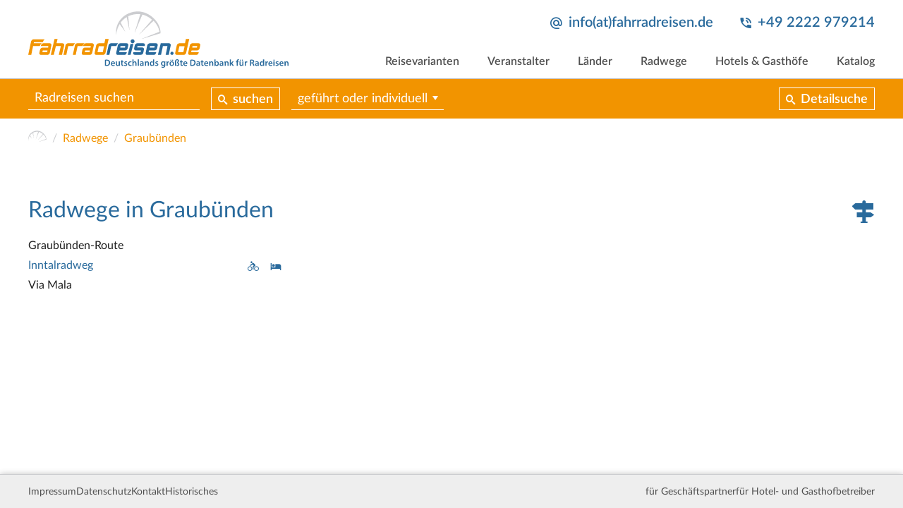

--- FILE ---
content_type: text/html; charset=utf-8
request_url: https://www.fahrradreisen.de/radwege/graubuenden
body_size: 13805
content:
<!DOCTYPE html>
<html lang="de">
<head>

<meta charset="utf-8">
<!-- 
	This website is powered by TYPO3 - inspiring people to share!
	TYPO3 is a free open source Content Management Framework initially created by Kasper Skaarhoj and licensed under GNU/GPL.
	TYPO3 is copyright 1998-2026 of Kasper Skaarhoj. Extensions are copyright of their respective owners.
	Information and contribution at https://typo3.org/
-->


<link rel="icon" href="/typo3conf/ext/rrdb_frontendtemplate/Resources/Public/Icons/favicon-32x32.png" type="image/png">
<title>Radwege in Graubünden</title>
<meta name="generator" content="TYPO3 CMS">
<meta name="description" content="Alle Radwege in Graubünden Karten, GPX und Höhenprofile">
<meta name="robots" content="INDEX,FOLLOW">
<meta name="viewport" content="width=device-width, initial-scale=1">
<meta name="twitter:card" content="summary">


<link rel="stylesheet" href="/typo3conf/ext/rrdb_data/Resources/Public/Styles/rrdb_data.css?1738608670" media="all">
<link rel="stylesheet" href="/typo3temp/assets/css/cc78237e39849837e917663375006b72.css?1711970840" media="all">
<link rel="stylesheet" href="/typo3conf/ext/rrdb_frontendtemplate/Resources/Public/Styles/cookieconsent.min.css?1711968061" media="all">
<link rel="stylesheet" href="/typo3conf/ext/rrdb_frontendtemplate/Resources/Public/Styles/flatpickr.css?1711968061" media="all">
<link rel="stylesheet" href="/typo3conf/ext/rrdb_frontendtemplate/Resources/Public/Styles/lightbox.css?1711968061" media="all">
<link rel="stylesheet" href="/typo3conf/ext/rrdb_frontendtemplate/Resources/Public/Styles/slick.css?1711968061" media="all">
<link rel="stylesheet" href="/typo3conf/ext/rrdb_frontendtemplate/Resources/Public/Styles/select2.min.css?1711968061" media="all">
<link rel="stylesheet" href="/typo3conf/ext/rrdb_frontendtemplate/Resources/Public/Styles/main.css?1712417891" media="all">



<script src="/typo3conf/ext/rrdb_frontendtemplate/Resources/Public/Scripts/jquery-3.3.1.min.js?1711968053"></script>
<script src="/typo3temp/assets/js/3b797378be49828a3d98307fd285017b.js?1711970840"></script>


<link rel="apple-touch-icon" sizes="57x57" href="/typo3conf/ext/rrdb_frontendtemplate/Resources/Public/Icons/favicon-57x57.png">
		<link rel="apple-touch-icon" sizes="60x60" href="/typo3conf/ext/rrdb_frontendtemplate/Resources/Public/Icons/favicon-60x60.png">
		<link rel="apple-touch-icon" sizes="72x72" href="/typo3conf/ext/rrdb_frontendtemplate/Resources/Public/Icons/favicon-72x72.png">
		<link rel="apple-touch-icon" sizes="76x76" href="/typo3conf/ext/rrdb_frontendtemplate/Resources/Public/Icons/favicon-76x76.png">
		<link rel="apple-touch-icon" sizes="114x114" href="/typo3conf/ext/rrdb_frontendtemplate/Resources/Public/Icons/favicon-114x114.png">
		<link rel="apple-touch-icon" sizes="120x120" href="/typo3conf/ext/rrdb_frontendtemplate/Resources/Public/Icons/favicon-120x120.png">
		<link rel="apple-touch-icon" sizes="144x144" href="/typo3conf/ext/rrdb_frontendtemplate/Resources/Public/Icons/favicon-144x144.png">
		<link rel="apple-touch-icon" sizes="152x152" href="/typo3conf/ext/rrdb_frontendtemplate/Resources/Public/Icons/favicon-152x152.png">
		<link rel="apple-touch-icon" sizes="180x180" href="/typo3conf/ext/rrdb_frontendtemplate/Resources/Public/Icons/favicon-180x180.png">
		<link rel="icon" type="image/png" sizes="192x192"  href="/typo3conf/ext/rrdb_frontendtemplate/Resources/Public/Icons/favicon-192x192.png">
		<link rel="icon" type="image/png" sizes="32x32" href="/typo3conf/ext/rrdb_frontendtemplate/Resources/Public/Icons/favicon-32x32.png">
		<link rel="icon" type="image/png" sizes="96x96" href="/typo3conf/ext/rrdb_frontendtemplate/Resources/Public/Icons/favicon-96x96.png">
		<link rel="icon" type="image/png" sizes="16x16" href="/typo3conf/ext/rrdb_frontendtemplate/Resources/Public/Icons/favicon-16x16.png">
		<meta name="msapplication-TileColor" content="#ffffff">
		<meta name="msapplication-TileImage" content="/typo3conf/ext/rrdb_frontendtemplate/Resources/Public/Icons/favicon-144x144.png">
		<meta name="theme-color" content="#ffffff">
<link rel="canonical" href="https://www.fahrradreisen.de/radwege/graubuenden"/>
</head>
<body>




<header>
	<div class="content-width">
		<a href="/" class="logo"><svg version="1.1" id="Layer_1" xmlns="http://www.w3.org/2000/svg" xmlns:xlink="http://www.w3.org/1999/xlink" x="0px" y="0px" viewBox="0 0 936 203" style="enable-background:new 0 0 936 203;" xml:space="preserve"><style type="text/css">
		.st0{fill:#F29400;}
		.st1{fill:#296A9C;}
		.st2{fill:#CCCDD0;}
	</style><g transform="translate(-32.1,-48.2)"><g class="main"><path class="st0" d="M113.3,205l13.4-57.2h10.9l-3.7,15.4h21c1.8,0,3.4,0.6,4.8,1.8c1.3,1.2,2,2.7,2,4.4c0,0.3-0.1,0.7-0.2,1.3
			l-8.1,34.3L142,205l7.3-30.7v-0.1c0-0.2-0.1-0.4-0.4-0.6c-0.3-0.2-0.6-0.2-1.1-0.2h-14.7c-0.5,0-0.9,0.1-1.2,0.3
			c-0.3,0.2-0.5,0.4-0.6,0.6l-7.3,30.7L113.3,205z"/><path class="st0" d="M200.9,163.2c-5,3.8-6.7,10.2-6.7,10.2h-16.9c-0.4,0-0.8,0.1-1.1,0.3c-0.3,0.2-0.5,0.4-0.5,0.6l-6.5,30.7
			h-10.4l7.5-34.4c0.4-1.9,1.5-3.7,3.2-5.2c1.7-1.5,3.7-2.3,5.9-2.3H200.9z"/><path class="st0" d="M234.6,163.2c-5,3.8-6.7,10.2-6.7,10.2h-16.9c-0.4,0-0.8,0.1-1.1,0.3c-0.3,0.2-0.5,0.4-0.5,0.6l-6.5,30.7
			h-10.4l7.5-34.4c0.4-1.9,1.5-3.7,3.2-5.2c1.7-1.5,3.7-2.3,5.9-2.3H234.6z"/><path class="st1" d="M355.7,163.2c-5,3.8-6.7,10.2-6.7,10.2H332c-0.4,0-0.8,0.1-1.1,0.3c-0.3,0.2-0.5,0.4-0.5,0.6l-6.5,30.7
			h-10.4l7.5-34.4c0.4-1.9,1.5-3.7,3.2-5.2c1.7-1.5,3.7-2.3,5.9-2.3H355.7z"/><path class="st0" d="M270.7,199.1c0-0.3,0.1-0.8,0.2-1.5l5.7-26.9c0.4-1.9,1.5-3.6,3.4-5.1c1.9-1.6,3.8-2.3,5.7-2.3H306l3.3-15.4
			h12L310,197.5c-0.5,2.2-1.6,4-3.4,5.4c-1.8,1.4-3.7,2.1-5.6,2.1h-24.2c-1.7,0-3.1-0.6-4.3-1.7
			C271.3,202.3,270.7,200.8,270.7,199.1 M281.5,194.2c0,0.3,0.2,0.6,0.5,0.9c0.4,0.3,0.7,0.4,1.2,0.4h15.5c0.3,0,0.6-0.2,1-0.5
			c0.4-0.3,0.7-0.7,0.7-0.9l4.2-19.7c0,0-0.1-0.5-0.4-0.7c-0.3-0.2-0.6-0.2-0.8-0.2h-15.5c-0.5,0-1,0.1-1.5,0.3
			c-0.5,0.2-0.7,0.4-0.7,0.6l-4.2,19.7V194.2z"/><path class="st0" d="M560.4,199.1c0-0.3,0.1-0.8,0.2-1.5l5.7-26.9c0.4-1.9,1.5-3.6,3.4-5.1c1.9-1.6,3.8-2.3,5.7-2.3h20.4
			l3.3-15.4h12l-11.2,49.7c-0.5,2.2-1.6,4-3.4,5.4c-1.8,1.4-3.7,2.1-5.6,2.1h-24.2c-1.7,0-3.1-0.6-4.3-1.7
			C561,202.3,560.4,200.8,560.4,199.1 M571.2,194.2c0,0.3,0.2,0.6,0.5,0.9c0.4,0.3,0.7,0.4,1.2,0.4h15.5c0.3,0,0.6-0.2,1-0.5
			c0.4-0.3,0.7-0.7,0.7-0.9l4.2-19.7c0,0-0.1-0.5-0.4-0.7c-0.3-0.2-0.6-0.2-0.8-0.2h-15.5c-0.5,0-1,0.1-1.5,0.3
			c-0.5,0.2-0.7,0.4-0.7,0.6l-4.2,19.7V194.2z"/><path class="st1" d="M409.4,199.1c0-0.3,0.1-0.8,0.2-1.5l0.5-2.1h24.7c0.4,0,0.8-0.2,1.1-0.5c0.3-0.3,0.5-0.6,0.6-1l0.7-3.6
			c0.1-0.1,0.1-0.2,0.1-0.4c0-0.3-0.1-0.6-0.3-0.8c-0.2-0.2-0.5-0.3-0.9-0.3h-17.3c-1.7,0-3.1-0.6-4.3-1.9
			c-1.2-1.3-1.8-2.7-1.8-4.3c0-0.3,0.1-0.8,0.2-1.3l2.3-10.8c0.4-1.9,1.5-3.6,3.4-5.1c1.9-1.6,3.8-2.3,5.7-2.3h21.5
			c1.9,0,3.4,0.6,4.4,1.7c1.1,1.2,1.6,2.6,1.6,4.2c0,0.4-0.1,0.9-0.2,1.5l-0.6,2.7h-24.8c-0.4,0-0.8,0.1-1.1,0.3
			c-0.3,0.2-0.5,0.4-0.5,0.6l-0.6,2.9v0.4c0,0.7,0.4,1,1.1,1h17.3c1.9,0,3.4,0.6,4.4,1.7c1.1,1.2,1.6,2.6,1.6,4.2
			c0,0.4-0.1,0.9-0.2,1.5l-2.4,11.3c-0.5,2.3-1.5,4.1-3.2,5.5c-1.6,1.4-3.6,2-5.8,2h-21.5c-1.7,0-3.2-0.5-4.4-1.6
			C410,202.3,409.4,200.9,409.4,199.1"/><path class="st1" d="M498.4,205l10.2-41.8h7.2h22.7c1.7,0,3.1,0.6,4.3,1.9c1.2,1.3,1.8,2.7,1.8,4.4c0,0.3-0.1,0.7-0.2,1.2
			l-7,34.4h-11.1l6.5-30.7v-0.1c0-0.2-0.1-0.4-0.4-0.6c-0.2-0.2-0.5-0.3-0.9-0.3h-13.8c-0.4,0-0.7,0.1-1.1,0.3
			c-0.3,0.2-0.5,0.4-0.5,0.6l-6.5,30.7H498.4z"/><path class="st1" d="M543.5,198.3l0.1-0.3c0.5-2.6,2.8-4.4,5.5-4.4h0c3.6,0,6.2,3.3,5.5,6.8l-0.1,0.3c-0.6,2.6-2.8,4.4-5.5,4.4
			C545.4,205,542.8,201.8,543.5,198.3"/><path class="st0" d="M607.2,199.1c0-0.4,0.1-0.9,0.2-1.5l5.7-26.9c0.4-1.8,1.5-3.5,3.4-5.1c1.9-1.6,3.8-2.4,5.6-2.4h22.7
			c1.9,0,3.3,0.6,4.4,1.8c1.1,1.2,1.6,2.6,1.6,4.3c0,0.3-0.1,0.8-0.2,1.4l-2.2,10.8c-0.4,1.9-1.5,3.7-3.3,5.2
			c-1.8,1.5-3.7,2.3-5.9,2.3h-19.9l-1.1,5.1v0.2c0,0.3,0.2,0.6,0.5,0.9c0.4,0.3,0.8,0.4,1.2,0.4h25.4l-0.5,2.1
			c-0.5,2.3-1.6,4.1-3.3,5.5c-1.6,1.4-3.6,2-5.9,2h-22.7c-1.7,0-3.1-0.6-4.3-1.7C607.8,202.3,607.2,200.8,607.2,199.1 M621.9,177.6
			c0,0.8,0.6,1.2,1.8,1.2h13.7c0.5,0,0.9-0.1,1.2-0.4c0.3-0.3,0.6-0.6,0.6-1.1l0.7-2.9v-0.1c0-0.2-0.1-0.4-0.4-0.6
			c-0.3-0.2-0.6-0.3-1-0.3h-13.7c-0.5,0-1,0.1-1.5,0.3c-0.5,0.2-0.7,0.4-0.8,0.6l-0.6,2.9V177.6z"/><path class="st1" d="M454.2,199.1c0-0.4,0.1-0.9,0.2-1.5l5.7-26.9c0.4-1.8,1.5-3.5,3.4-5.1c1.9-1.6,3.8-2.4,5.6-2.4h22.7
			c1.9,0,3.3,0.6,4.4,1.8c1.1,1.2,1.6,2.6,1.6,4.3c0,0.3-0.1,0.8-0.2,1.4l-2.2,10.8c-0.4,1.9-1.5,3.7-3.3,5.2
			c-1.8,1.5-3.7,2.3-5.9,2.3h-19.9l-1.1,5.1v0.2c0,0.3,0.2,0.6,0.5,0.9c0.4,0.3,0.8,0.4,1.2,0.4h25.4l-0.5,2.1
			c-0.5,2.3-1.6,4.1-3.3,5.5c-1.6,1.4-3.6,2-5.9,2h-22.7c-1.7,0-3.1-0.6-4.3-1.7C454.8,202.3,454.2,200.8,454.2,199.1 M468.9,177.6
			c0,0.8,0.6,1.2,1.8,1.2h13.7c0.5,0,0.9-0.1,1.2-0.4c0.3-0.3,0.6-0.6,0.6-1.1l0.7-2.9v-0.1c0-0.2-0.1-0.4-0.4-0.6
			c-0.3-0.2-0.6-0.3-1-0.3h-13.7c-0.5,0-1,0.1-1.5,0.3c-0.5,0.2-0.7,0.4-0.8,0.6l-0.6,2.9V177.6z"/><path class="st1" d="M348.3,199.1c0-0.4,0.1-0.9,0.2-1.5l5.7-26.9c0.4-1.8,1.5-3.5,3.4-5.1c1.9-1.6,3.8-2.4,5.6-2.4H386
			c1.9,0,3.3,0.6,4.4,1.8c1.1,1.2,1.6,2.6,1.6,4.3c0,0.3-0.1,0.8-0.2,1.4l-2.2,10.8c-0.4,1.9-1.5,3.7-3.3,5.2
			c-1.8,1.5-3.7,2.3-5.9,2.3h-19.9l-1.1,5.1v0.2c0,0.3,0.2,0.6,0.5,0.9c0.4,0.3,0.8,0.4,1.2,0.4h25.4l-0.5,2.1
			c-0.5,2.3-1.6,4.1-3.3,5.5c-1.6,1.4-3.6,2-5.9,2h-22.7c-1.7,0-3.1-0.6-4.3-1.7C348.9,202.3,348.3,200.8,348.3,199.1 M363,177.6
			c0,0.8,0.6,1.2,1.8,1.2h13.7c0.5,0,0.9-0.1,1.2-0.4c0.3-0.3,0.6-0.6,0.6-1.1l0.7-2.9v-0.1c0-0.2-0.1-0.4-0.4-0.6
			c-0.3-0.2-0.6-0.3-1-0.3h-13.7c-0.5,0-1,0.1-1.5,0.3c-0.5,0.2-0.7,0.4-0.8,0.6l-0.6,2.9V177.6z"/><polygon class="st1" points="410.4,165.3 400.1,165.3 389.8,205 400.1,205 			"/><path class="st1" d="M414.5,156.1c0,3.9-3.2,7.1-7.1,7.1c-3.9,0-7.1-3.2-7.1-7.1c0-3.9,3.2-7.1,7.1-7.1
			C411.3,149,414.5,152.2,414.5,156.1"/><path class="st0" d="M72,199.1c0-0.4,0.1-0.9,0.2-1.5l2.4-11.3c0.4-1.9,1.5-3.6,3.4-5.2c1.9-1.6,3.8-2.3,5.6-2.3h20l1-4.4v-0.1
			c0-0.2-0.1-0.4-0.4-0.6c-0.3-0.2-0.6-0.3-1-0.3h-26l0.6-2.7c0.4-1.8,1.5-3.5,3.4-5.1c1.9-1.6,3.8-2.4,5.6-2.4h22.7
			c1.7,0,3.1,0.6,4.3,1.9c1.2,1.3,1.8,2.7,1.8,4.4c0,0.3-0.1,0.7-0.2,1.2l-5.7,26.9c-0.4,2.2-1.6,4-3.4,5.4
			c-1.8,1.4-3.7,2.1-5.7,2.1H78.2c-1.7,0-3.1-0.6-4.3-1.7C72.6,202.3,72,200.8,72,199.1 M83.2,194.2c0,0.3,0.1,0.5,0.4,0.8
			c0.3,0.3,0.5,0.5,0.7,0.5h14.3c0.4,0,0.8-0.2,1.2-0.5c0.4-0.3,0.6-0.6,0.7-1l0.8-4c0-0.3-0.1-0.6-0.4-0.8
			c-0.2-0.2-0.6-0.3-0.9-0.3H85.7c-0.3,0-0.7,0.1-1,0.4c-0.4,0.3-0.6,0.6-0.7,1l-0.7,3.6V194.2z"/><path class="st0" d="M224.5,199.1c0-0.4,0.1-0.9,0.2-1.5l2.4-11.3c0.4-1.9,1.5-3.6,3.4-5.2c1.9-1.6,3.8-2.3,5.6-2.3h20l1-4.4
			v-0.1c0-0.2-0.1-0.4-0.4-0.6c-0.3-0.2-0.6-0.3-1-0.3h-26l0.6-2.7c0.4-1.8,1.5-3.5,3.4-5.1c1.9-1.6,3.8-2.4,5.6-2.4h22.7
			c1.7,0,3.1,0.6,4.3,1.9c1.2,1.3,1.8,2.7,1.8,4.4c0,0.3-0.1,0.7-0.2,1.2l-5.7,26.9c-0.4,2.2-1.6,4-3.4,5.4
			c-1.8,1.4-3.7,2.1-5.7,2.1h-22.7c-1.7,0-3.1-0.6-4.3-1.7C225.1,202.3,224.5,200.8,224.5,199.1 M235.7,194.2
			c0,0.3,0.1,0.5,0.4,0.8c0.3,0.3,0.5,0.5,0.7,0.5h14.3c0.4,0,0.8-0.2,1.2-0.5c0.4-0.3,0.6-0.6,0.7-1l0.8-4c0-0.3-0.1-0.6-0.4-0.8
			c-0.2-0.2-0.6-0.3-0.9-0.3h-14.3c-0.3,0-0.7,0.1-1,0.4c-0.4,0.3-0.6,0.6-0.7,1l-0.7,3.6V194.2z"/><path class="st0" d="M91.5,148.9c-3.8,2.3-7,10.2-7,10.2H54.1c-0.4,0-0.8,0.2-1.1,0.5c-0.4,0.3-0.6,0.7-0.6,1l-0.7,2.6h28.8
			c-3.8,2.3-7,10.2-7,10.2h-24L43,205H32.1l10.3-48.6c0.5-1.9,1.6-3.7,3.5-5.2c1.9-1.6,3.7-2.4,5.6-2.4H91.5z"/></g><g class="visual"><path class="st2" d="M476,67c-18.9-15.3-43.7-21.8-67.4-16.3c-2.9,0.7-5.9,1.5-8.9,2.5c-22.2,7.4-40.4,24.2-48,46.4
			c-3.3,9.8-5.3,21.7-3.3,35.2c0,0,0.4-20.6,12.5-40.5l18.8,26c0.3,0.4,0.8,0,0.6-0.4l-15.7-31.1c5.3-7.3,12.3-14.2,21.7-19.6
			l9.1,45.1c0.1,0.4,0.7,0.4,0.7-0.1L391.7,66c12.7-6,22.3-7.2,34.8-7.9c0,0,3.3-0.2,8.6,0.5L414.9,124c-0.1,0.4,0.5,0.7,0.7,0.2
			L442.5,60c9.8,2.3,22.6,7.7,34.8,18.6l-45,51.4c-0.3,0.3,0.2,0.8,0.5,0.5l49.8-48.1c7.5,7.9,17.4,19.8,21.6,39.3l-62.7,24.9
			c-0.4,0.2-0.2,0.8,0.2,0.7l65.9-20C507.6,127.3,511.8,96.2,476,67"/></g><g class="secondary"><path class="st1" d="M307.8,222.7c1.8-0.3,4-0.5,6.4-0.5c4.1,0,7,0.8,9,2.5c2.1,1.7,3.4,4.3,3.4,8.1c0,3.9-1.3,6.9-3.4,8.8
			c-2.2,2-5.7,3-10,3c-2.4,0-4.1-0.1-5.4-0.3V222.7z M311.8,241.3c0.6,0.1,1.4,0.1,2.2,0.1c5.2,0,8.3-2.8,8.3-8.4
			c0-4.9-2.8-7.6-7.8-7.6c-1.3,0-2.2,0.1-2.7,0.2V241.3z"/><path class="st1" d="M333.1,237.6c0.1,2.9,2.4,4.1,4.9,4.1c1.9,0,3.2-0.3,4.4-0.7l0.6,2.8c-1.4,0.6-3.3,1-5.6,1
			c-5.2,0-8.2-3.2-8.2-8c0-4.4,2.7-8.6,7.8-8.6c5.2,0,6.9,4.2,6.9,7.7c0,0.8-0.1,1.3-0.1,1.7H333.1z M340.1,234.8
			c0-1.5-0.6-3.9-3.3-3.9c-2.5,0-3.5,2.3-3.7,3.9H340.1z"/><path class="st1" d="M361.6,239.6c0,1.9,0.1,3.5,0.1,4.8h-3.5L358,242H358c-0.7,1.1-2.3,2.8-5.1,2.8c-2.9,0-5.6-1.7-5.6-6.9v-9.3
			h4v8.7c0,2.6,0.8,4.3,3,4.3c1.6,0,2.6-1.1,3.1-2.2c0.1-0.4,0.2-0.8,0.2-1.2v-9.6h4V239.6z"/><path class="st1" d="M370.9,223.9v4.5h3.8v3h-3.8v7c0,1.9,0.5,2.9,2.1,2.9c0.7,0,1.2-0.1,1.6-0.2l0.1,3.1
			c-0.6,0.2-1.6,0.4-2.9,0.4c-1.5,0-2.7-0.5-3.5-1.3c-0.8-0.9-1.2-2.4-1.2-4.4v-7.5h-2.3v-3h2.3v-3.6L370.9,223.9z"/><path class="st1" d="M377.8,240.7c0.9,0.6,2.6,1.1,4.1,1.1c1.8,0,2.5-0.7,2.5-1.8c0-1.1-0.7-1.6-2.6-2.3
			c-3.1-1.1-4.4-2.8-4.4-4.6c0-2.8,2.3-5,6-5c1.8,0,3.3,0.5,4.2,0.9l-0.8,2.8c-0.7-0.4-2-0.9-3.4-0.9c-1.4,0-2.2,0.7-2.2,1.7
			c0,1,0.8,1.5,2.8,2.2c2.9,1,4.2,2.5,4.2,4.9c0,2.9-2.3,5-6.5,5c-1.9,0-3.7-0.5-4.8-1.1L377.8,240.7z"/><path class="st1" d="M403.6,243.9c-0.8,0.4-2.5,0.8-4.5,0.8c-5,0-8.2-3.2-8.2-8.1c0-4.8,3.3-8.5,8.9-8.5c1.5,0,3,0.3,3.9,0.8
			l-0.7,3c-0.7-0.3-1.6-0.6-3-0.6c-3.1,0-4.9,2.3-4.9,5.2c0,3.3,2.1,5.1,4.9,5.1c1.4,0,2.4-0.3,3.2-0.6L403.6,243.9z"/><path class="st1" d="M406.9,221.2h4.1v9.5h0.1c0.5-0.8,1.1-1.4,2-1.8c0.8-0.5,1.7-0.7,2.7-0.7c2.7,0,5.6,1.8,5.6,6.9v9.4h-4v-8.9
			c0-2.3-0.8-4-3.1-4c-1.6,0-2.7,1-3.1,2.3c-0.1,0.3-0.2,0.8-0.2,1.2v9.5h-4.1V221.2z"/><rect x="425.9" y="221.2" class="st1" width="4.1" height="23.2"/><path class="st1" d="M443.5,244.4l-0.3-1.8h-0.1c-1,1.2-2.6,2.1-4.7,2.1c-3.2,0-5-2.3-5-4.7c0-4,3.6-6,9.4-6v-0.3
			c0-1-0.4-2.8-3.2-2.8c-1.6,0-3.2,0.5-4.3,1.2l-0.8-2.6c1.2-0.7,3.2-1.4,5.8-1.4c5.1,0,6.6,3.2,6.6,6.7v5.7c0,1.4,0.1,2.8,0.2,3.8
			H443.5z M443,236.6c-2.8-0.1-5.6,0.6-5.6,3c0,1.6,1,2.3,2.3,2.3c1.6,0,2.8-1,3.1-2.2c0.1-0.3,0.1-0.6,0.1-0.9V236.6z"/><path class="st1" d="M451.5,233.2c0-1.8,0-3.4-0.1-4.7h3.5l0.2,2.4h0.1c0.7-1.2,2.4-2.7,5.1-2.7c2.8,0,5.7,1.8,5.7,6.8v9.4h-4v-9
			c0-2.3-0.8-4-3-4c-1.6,0-2.7,1.1-3.1,2.3c-0.1,0.4-0.2,0.9-0.2,1.3v9.3h-4.1V233.2z"/><path class="st1" d="M485.1,221.2v18.7c0,1.6,0.1,3.4,0.1,4.5h-3.6l-0.2-2.5h-0.1c-0.9,1.8-2.9,2.9-5.2,2.9
			c-3.8,0-6.8-3.2-6.8-8.1c0-5.3,3.3-8.5,7.1-8.5c2.2,0,3.8,0.9,4.5,2.1h0.1v-9H485.1z M481.1,235.1c0-0.3,0-0.7-0.1-1
			c-0.4-1.6-1.6-2.8-3.5-2.8c-2.6,0-4,2.3-4,5.3c0,2.9,1.4,5,4,5c1.6,0,3.1-1.1,3.5-2.8c0.1-0.4,0.1-0.8,0.1-1.2V235.1z"/><path class="st1" d="M489.5,240.7c0.9,0.6,2.6,1.1,4.1,1.1c1.8,0,2.5-0.7,2.5-1.8c0-1.1-0.7-1.6-2.6-2.3
			c-3.1-1.1-4.4-2.8-4.4-4.6c0-2.8,2.3-5,6-5c1.8,0,3.3,0.5,4.2,0.9l-0.8,2.8c-0.7-0.4-2-0.9-3.4-0.9c-1.4,0-2.2,0.7-2.2,1.7
			c0,1,0.8,1.5,2.8,2.2c2.9,1,4.2,2.5,4.2,4.9c0,2.9-2.3,5-6.5,5c-1.9,0-3.7-0.5-4.8-1.1L489.5,240.7z"/><path class="st1" d="M525.2,228.5c-0.1,1.1-0.1,2.4-0.1,4.6v9c0,3.3-0.7,5.7-2.4,7.2c-1.7,1.5-4,1.9-6.1,1.9
			c-2,0-4.2-0.4-5.6-1.3l0.9-3c1,0.6,2.7,1.2,4.6,1.2c2.6,0,4.6-1.4,4.6-4.8v-1.4h-0.1c-0.9,1.4-2.5,2.3-4.6,2.3
			c-4,0-6.8-3.3-6.8-7.8c0-5.2,3.4-8.4,7.2-8.4c2.4,0,3.9,1.2,4.6,2.5h0.1l0.2-2.1H525.2z M521.1,234.9c0-0.4,0-0.8-0.1-1.1
			c-0.4-1.5-1.6-2.6-3.3-2.6c-2.3,0-3.9,2-3.9,5.2c0,2.7,1.4,4.9,3.9,4.9c1.5,0,2.8-1,3.3-2.4c0.1-0.4,0.2-1,0.2-1.4V234.9z"/><path class="st1" d="M529.6,233.6c0-2.2,0-3.7-0.1-5.1h3.5l0.1,3h0.1c0.8-2.3,2.6-3.4,4.3-3.4c0.4,0,0.6,0,0.9,0.1v3.8
			c-0.3-0.1-0.7-0.1-1.2-0.1c-1.9,0-3.2,1.2-3.6,3c-0.1,0.4-0.1,0.8-0.1,1.2v8.2h-4V233.6z"/><path class="st1" d="M556.3,236.3c0,5.8-4.1,8.5-8.2,8.5c-4.5,0-8-3.1-8-8.2c0-5.2,3.4-8.4,8.2-8.4
			C553.2,228.1,556.3,231.5,556.3,236.3 M543,224c0-1.1,0.9-2,2.1-2c1.1,0,1.9,0.8,1.9,2c0,1.1-0.8,2-2,2
			C543.9,226,543,225.1,543,224 M544.3,236.5c0,3.1,1.5,5.4,4,5.4c2.3,0,3.9-2.3,3.9-5.5c0-2.5-1.1-5.3-3.9-5.3
			C545.5,231.1,544.3,233.8,544.3,236.5 M549.5,224c0-1.1,0.8-2,2-2c1.1,0,2,0.8,2,2c0,1.1-0.8,2-2,2
			C550.4,226,549.5,225.1,549.5,224"/><path class="st1" d="M559.9,244.4V230c0-3.7,0.9-5.9,2.5-7.3c1.3-1.2,3.1-1.9,5.4-1.9c3.6,0,6.5,2.2,6.5,5.8c0,1-0.3,2.1-0.8,2.7
			c-1.4,0.6-2.1,1.5-2.1,2.4c0,0.9,0.5,1.6,1.4,2.5c1.2,1.2,2.6,2.6,2.6,5.1c0,3.2-2.3,5.4-6.3,5.4c-1.2,0-2.5-0.2-3.5-0.6l0.6-3
			c0.7,0.3,1.6,0.5,2.5,0.5c1.7,0,2.6-0.9,2.6-2.2c0-1-0.5-1.8-1.4-2.7c-1.2-1.2-2.5-2.5-2.5-4.5c0-1.7,0.9-3.1,2.7-4
			c0.2-0.4,0.3-0.8,0.3-1.3c0-1.8-1.1-3-2.9-3c-2.1,0-3.5,1.5-3.5,5.8v14.7H559.9z"/><path class="st1" d="M583.6,223.9v4.5h3.8v3h-3.8v7c0,1.9,0.5,2.9,2.1,2.9c0.7,0,1.2-0.1,1.6-0.2l0.1,3.1
			c-0.6,0.2-1.6,0.4-2.9,0.4c-1.5,0-2.7-0.5-3.5-1.3c-0.8-0.9-1.2-2.4-1.2-4.4v-7.5h-2.3v-3h2.3v-3.6L583.6,223.9z"/><path class="st1" d="M593.4,237.6c0.1,2.9,2.4,4.1,4.9,4.1c1.9,0,3.2-0.3,4.4-0.7l0.6,2.8c-1.4,0.6-3.3,1-5.6,1
			c-5.2,0-8.2-3.2-8.2-8c0-4.4,2.7-8.6,7.8-8.6c5.2,0,6.9,4.2,6.9,7.7c0,0.8-0.1,1.3-0.1,1.7H593.4z M600.4,234.8
			c0-1.5-0.6-3.9-3.3-3.9c-2.5,0-3.5,2.3-3.7,3.9H600.4z"/><path class="st1" d="M615,222.7c1.8-0.3,4-0.5,6.4-0.5c4.1,0,7,0.8,9,2.5c2.1,1.7,3.4,4.3,3.4,8.1c0,3.9-1.3,6.9-3.4,8.8
			c-2.2,2-5.7,3-10,3c-2.3,0-4.1-0.1-5.4-0.3V222.7z M619,241.3c0.6,0.1,1.4,0.1,2.2,0.1c5.2,0,8.3-2.8,8.3-8.4
			c0-4.9-2.8-7.6-7.8-7.6c-1.3,0-2.2,0.1-2.7,0.2V241.3z"/><path class="st1" d="M646.4,244.4l-0.3-1.8H646c-1,1.2-2.6,2.1-4.7,2.1c-3.2,0-5-2.3-5-4.7c0-4,3.6-6,9.4-6v-0.3
			c0-1-0.4-2.8-3.2-2.8c-1.6,0-3.2,0.5-4.3,1.2l-0.8-2.6c1.2-0.7,3.2-1.4,5.8-1.4c5.1,0,6.6,3.2,6.6,6.7v5.7c0,1.4,0.1,2.8,0.2,3.8
			H646.4z M645.8,236.6c-2.8-0.1-5.6,0.6-5.6,3c0,1.6,1,2.3,2.3,2.3c1.6,0,2.8-1,3.1-2.2c0.1-0.3,0.1-0.6,0.1-0.9V236.6z"/><path class="st1" d="M658.7,223.9v4.5h3.8v3h-3.8v7c0,1.9,0.5,2.9,2.1,2.9c0.7,0,1.2-0.1,1.6-0.2l0.1,3.1
			c-0.6,0.2-1.6,0.4-2.9,0.4c-1.5,0-2.7-0.5-3.5-1.3c-0.8-0.9-1.2-2.4-1.2-4.4v-7.5h-2.3v-3h2.3v-3.6L658.7,223.9z"/><path class="st1" d="M668.5,237.6c0.1,2.9,2.4,4.1,4.9,4.1c1.9,0,3.2-0.3,4.4-0.7l0.6,2.8c-1.4,0.6-3.3,1-5.6,1
			c-5.2,0-8.2-3.2-8.2-8c0-4.4,2.7-8.6,7.8-8.6c5.2,0,6.9,4.2,6.9,7.7c0,0.8-0.1,1.3-0.1,1.7H668.5z M675.5,234.8
			c0-1.5-0.6-3.9-3.3-3.9c-2.5,0-3.5,2.3-3.7,3.9H675.5z"/><path class="st1" d="M682.8,233.2c0-1.8,0-3.4-0.1-4.7h3.5l0.2,2.4h0.1c0.7-1.2,2.4-2.7,5.1-2.7c2.8,0,5.7,1.8,5.7,6.8v9.4h-4v-9
			c0-2.3-0.8-4-3-4c-1.6,0-2.7,1.1-3.1,2.3c-0.1,0.4-0.2,0.9-0.2,1.3v9.3h-4V233.2z"/><path class="st1" d="M701.7,244.4c0.1-1.1,0.1-2.8,0.1-4.5v-18.7h4v9.5h0.1c1-1.5,2.7-2.5,5.1-2.5c3.9,0,6.7,3.2,6.6,8.1
			c0,5.7-3.6,8.6-7.2,8.6c-2.1,0-3.9-0.8-5-2.7h-0.1l-0.2,2.4H701.7z M705.8,237.8c0,0.3,0,0.7,0.1,0.9c0.4,1.6,1.8,2.8,3.6,2.8
			c2.5,0,4.1-2,4.1-5.2c0-2.8-1.3-5.1-4-5.1c-1.6,0-3.1,1.2-3.6,2.9c-0.1,0.3-0.1,0.7-0.1,1V237.8z"/><path class="st1" d="M730.2,244.4l-0.3-1.8h-0.1c-1,1.2-2.6,2.1-4.7,2.1c-3.2,0-5-2.3-5-4.7c0-4,3.6-6,9.4-6v-0.3
			c0-1-0.4-2.8-3.2-2.8c-1.6,0-3.2,0.5-4.3,1.2l-0.8-2.6c1.2-0.7,3.2-1.4,5.8-1.4c5.1,0,6.6,3.2,6.6,6.7v5.7c0,1.4,0.1,2.8,0.2,3.8
			H730.2z M729.6,236.6c-2.8-0.1-5.6,0.6-5.6,3c0,1.6,1,2.3,2.3,2.3c1.6,0,2.8-1,3.1-2.2c0.1-0.3,0.1-0.6,0.1-0.9V236.6z"/><path class="st1" d="M738.1,233.2c0-1.8,0-3.4-0.1-4.7h3.5l0.2,2.4h0.1c0.7-1.2,2.4-2.7,5.1-2.7c2.8,0,5.7,1.8,5.7,6.8v9.4h-4v-9
			c0-2.3-0.8-4-3-4c-1.6,0-2.7,1.1-3.1,2.3c-0.1,0.4-0.2,0.9-0.2,1.3v9.3h-4V233.2z"/><path class="st1" d="M761.1,235.5L761.1,235.5c0.5-0.6,0.9-1.3,1.3-1.9l3.9-5.1h4.8l-5.9,6.5l6.7,9.4H767l-4.6-7l-1.4,1.6v5.4h-4
			v-23.2h4V235.5z"/><path class="st1" d="M781.5,244.4v-12.9h-2.2v-3h2.2v-0.7c0-2.1,0.6-4.1,1.9-5.4c1.2-1.1,2.8-1.5,4.1-1.5c1.1,0,1.9,0.2,2.6,0.4
			l-0.3,3.1c-0.4-0.2-1-0.3-1.7-0.3c-2,0-2.7,1.7-2.7,3.6v0.8h3.5v3h-3.5v12.9H781.5z"/><path class="st1" d="M806,239.6c0,1.9,0.1,3.5,0.1,4.8h-3.5l-0.2-2.4h-0.1c-0.7,1.1-2.3,2.8-5.1,2.8c-2.9,0-5.6-1.7-5.6-6.9v-9.3
			h4v8.7c0,2.6,0.9,4.3,3,4.3c1.6,0,2.6-1.1,3.1-2.2c0.1-0.4,0.2-0.8,0.2-1.2v-9.6h4V239.6z M793.7,224c0-1.1,0.9-2,2.1-2
			c1.1,0,1.9,0.8,1.9,2c0,1.1-0.8,2-2,2C794.6,226,793.7,225.1,793.7,224 M800.3,224c0-1.1,0.8-2,2-2c1.1,0,2,0.8,2,2
			c0,1.1-0.8,2-2,2C801.1,226,800.3,225.1,800.3,224"/><path class="st1" d="M810.7,233.6c0-2.2,0-3.7-0.1-5.1h3.5l0.1,3h0.1c0.8-2.3,2.6-3.4,4.3-3.4c0.4,0,0.6,0,0.9,0.1v3.8
			c-0.3-0.1-0.7-0.1-1.2-0.1c-1.9,0-3.2,1.2-3.6,3c-0.1,0.4-0.1,0.8-0.1,1.2v8.2h-4V233.6z"/><path class="st1" d="M829.8,222.7c1.5-0.3,3.8-0.5,6.1-0.5c3.2,0,5.3,0.5,6.8,1.8c1.2,1,1.9,2.5,1.9,4.4c0,2.8-1.9,4.8-4,5.5v0.1
			c1.6,0.6,2.5,2.1,3.1,4.2c0.7,2.7,1.3,5.3,1.7,6.1h-4.1c-0.3-0.7-0.9-2.4-1.5-5.2c-0.6-2.9-1.7-3.8-4-3.9h-2v9.1h-4V222.7z
				M833.8,232.4h2.4c2.7,0,4.4-1.4,4.4-3.6c0-2.4-1.7-3.5-4.3-3.5c-1.3,0-2.1,0.1-2.5,0.2V232.4z"/><path class="st1" d="M857.8,244.4l-0.3-1.8h-0.1c-1,1.2-2.6,2.1-4.7,2.1c-3.2,0-5-2.3-5-4.7c0-4,3.6-6,9.4-6v-0.3
			c0-1-0.4-2.8-3.2-2.8c-1.6,0-3.2,0.5-4.3,1.2l-0.8-2.6c1.2-0.7,3.2-1.4,5.8-1.4c5.1,0,6.6,3.2,6.6,6.7v5.7c0,1.4,0.1,2.8,0.2,3.8
			H857.8z M857.3,236.6c-2.8-0.1-5.6,0.6-5.6,3c0,1.6,1,2.3,2.3,2.3c1.6,0,2.8-1,3.1-2.2c0.1-0.3,0.1-0.6,0.1-0.9V236.6z"/><path class="st1" d="M880.4,221.2v18.7c0,1.6,0.1,3.4,0.1,4.5h-3.6l-0.2-2.5h-0.1c-0.9,1.8-2.9,2.9-5.2,2.9
			c-3.8,0-6.8-3.2-6.8-8.1c0-5.3,3.3-8.5,7.1-8.5c2.2,0,3.8,0.9,4.5,2.1h0.1v-9H880.4z M876.4,235.1c0-0.3,0-0.7-0.1-1
			c-0.4-1.6-1.6-2.8-3.5-2.8c-2.6,0-4,2.3-4,5.3c0,2.9,1.4,5,4,5c1.6,0,3.1-1.1,3.5-2.8c0.1-0.4,0.1-0.8,0.1-1.2V235.1z"/><path class="st1" d="M885,233.6c0-2.2,0-3.7-0.1-5.1h3.5l0.1,3h0.1c0.8-2.3,2.6-3.4,4.3-3.4c0.4,0,0.6,0,0.9,0.1v3.8
			c-0.3-0.1-0.7-0.1-1.2-0.1c-1.9,0-3.2,1.2-3.6,3c-0.1,0.4-0.1,0.8-0.1,1.2v8.2h-4V233.6z"/><path class="st1" d="M899.5,237.6c0.1,2.9,2.4,4.1,4.9,4.1c1.9,0,3.2-0.3,4.4-0.7l0.6,2.8c-1.4,0.6-3.3,1-5.6,1
			c-5.2,0-8.2-3.2-8.2-8c0-4.4,2.7-8.6,7.8-8.6c5.2,0,6.9,4.2,6.9,7.7c0,0.8-0.1,1.3-0.1,1.7H899.5z M906.5,234.8
			c0-1.5-0.6-3.9-3.3-3.9c-2.5,0-3.5,2.3-3.7,3.9H906.5z"/><path class="st1" d="M918.1,224c0,1.2-0.9,2.2-2.3,2.2c-1.3,0-2.2-0.9-2.2-2.2c0-1.2,0.9-2.2,2.3-2.2
			C917.2,221.9,918,222.8,918.1,224 M913.8,228.5h4v15.9h-4V228.5z"/><path class="st1" d="M922.2,240.7c0.9,0.6,2.6,1.1,4.1,1.1c1.8,0,2.5-0.7,2.5-1.8c0-1.1-0.7-1.6-2.6-2.3
			c-3.1-1.1-4.4-2.8-4.4-4.6c0-2.8,2.3-5,6-5c1.8,0,3.3,0.5,4.2,0.9l-0.8,2.8c-0.7-0.4-2-0.9-3.4-0.9c-1.4,0-2.2,0.7-2.2,1.7
			c0,1,0.8,1.5,2.8,2.2c2.9,1,4.2,2.5,4.2,4.9c0,2.9-2.3,5-6.5,5c-1.9,0-3.7-0.5-4.8-1.1L922.2,240.7z"/><path class="st1" d="M939.2,237.6c0.1,2.9,2.3,4.1,4.9,4.1c1.9,0,3.2-0.3,4.4-0.7l0.6,2.8c-1.4,0.6-3.3,1-5.6,1
			c-5.2,0-8.2-3.2-8.2-8c0-4.4,2.7-8.6,7.8-8.6c5.2,0,6.9,4.2,6.9,7.7c0,0.8-0.1,1.3-0.1,1.7H939.2z M946.2,234.8
			c0-1.5-0.6-3.9-3.3-3.9c-2.5,0-3.5,2.3-3.7,3.9H946.2z"/><path class="st1" d="M953.5,233.2c0-1.8,0-3.4-0.1-4.7h3.5l0.2,2.4h0.1c0.7-1.2,2.4-2.7,5.1-2.7c2.8,0,5.7,1.8,5.7,6.8v9.4h-4v-9
			c0-2.3-0.8-4-3-4c-1.6,0-2.7,1.1-3.1,2.3c-0.1,0.4-0.2,0.9-0.2,1.3v9.3h-4V233.2z"/></g></g></svg></a>
		
		<div class="contact">
			<a class="wishlist rrdbicon-star" href="/reise/merkliste">Merkliste</a>
			<a class="email rrdbicon-mail" href="#" data-mailto-token="qempxs.mrjsDjelvvehvimwir2hi" data-mailto-vector="4">info(at)fahrradreisen.de</a>
			<a href="tel:+492222979214" class="telephone rrdbicon-phone">+49 2222 979214</a>
		</div>
		
		<nav>
			<ul><li class="variants has-subnav"><span class="subnav-toggle rrdbicon-plus"></span><a href="/reise/varianten">Reisevarianten</a><div class="subnav"><span class="subnav-toggle rrdbicon-minus"></span><a href="/reise/varianten">Reisevarianten</a><ul><li><a class="variant-schiffstour" href="/reise/schiffstour"><span class="rrdbicon-schiffstour"></span>Schiffs-Tour</a></li><li><a class="variant-familientour" href="/reise/familientour"><span class="rrdbicon-familientour"></span>Familien-Tour</a></li><li><a class="variant-singletour" href="/reise/singletour"><span class="rrdbicon-singletour"></span>Single-Tour</a></li><li><a class="variant-kurztour" href="/reise/kurztour"><span class="rrdbicon-kurztour"></span>Kurzurlaub</a></li><li><a class="variant-flusstour" href="/reise/flusstour"><span class="rrdbicon-flusstour"></span>Fluss-Tour</a></li><li><a class="variant-an-radwegen" href="/reise/an-radwegen"><span class="rrdbicon-an-radwegen"></span>Radreisen an Radwegen</a></li><li><a class="variant-staedtetour" href="/reise/staedtetour"><span class="rrdbicon-staedtetour"></span>Städte-Tour</a></li><li><a class="variant-inseltour" href="/reise/inseltour"><span class="rrdbicon-inseltour"></span>Insel-Tour</a></li><li><a class="variant-kuestentour" href="/reise/kuestentour"><span class="rrdbicon-kuestentour"></span>Küsten-Tour</a></li><li><a class="variant-rad-und-wandern" href="/reise/rad-und-wandern"><span class="rrdbicon-rad-und-wandern"></span>Rad &amp; Wandern</a></li><li><a class="variant-rad-und-kajak" href="/reise/rad-und-kajak"><span class="rrdbicon-rad-und-kajak"></span>Rad &amp; Kajak</a></li><li><a class="variant-rad-und-bus" href="/reise/rad-und-bus"><span class="rrdbicon-rad-und-bus"></span>Rad &amp; Bus</a></li><li><a class="variant-einsteigertour" href="/reise/einsteigertour"><span class="rrdbicon-einsteigertour"></span>Einsteiger-Tour</a></li><li><a class="variant-training" href="/reise/training"><span class="rrdbicon-training"></span>Training</a></li><li><a class="variant-transalptour" href="/reise/transalptour"><span class="rrdbicon-transalptour"></span>Transalp-Tour</a></li><li><a class="variant-huettentour" href="/reise/huettentour"><span class="rrdbicon-huettentour"></span>Hütten-Tour</a></li><li><a class="variant-kulinariatour" href="/reise/kulinariatour"><span class="rrdbicon-kulinariatour"></span>Kulinaria-Tour</a></li><li><a class="variant-wellnesstour" href="/reise/wellnesstour"><span class="rrdbicon-wellnesstour"></span>Wellness-Tour</a></li><li><a class="variant-luxustour" href="/reise/luxustour"><span class="rrdbicon-luxustour"></span>Luxus-Tour</a></li><li><a class="variant-frauentour" href="/reise/frauentour"><span class="rrdbicon-frauentour"></span>Frauen-Tour</a></li><li><a class="variant-sterntour" href="/reise/sterntour"><span class="rrdbicon-sterntour"></span>Stern-Tour</a></li><li><a class="variant-seetour" href="/reise/seetour"><span class="rrdbicon-seetour"></span>See-Tour</a></li><li><a class="variant-rundtour" href="/reise/rundtour"><span class="rrdbicon-rundtour"></span>Rund-Tour</a></li><li><a class="variant-pilgern-by-bike" href="/reise/pilgern-by-bike"><span class="rrdbicon-pilgern-by-bike"></span>Pilgern by Bike</a></li></ul></div></li><li class="operators has-subnav"><span class="subnav-toggle rrdbicon-plus"></span><a href="/reise/veranstalter">Veranstalter</a><div class="subnav"><span class="subnav-toggle rrdbicon-minus"></span><a href="/reise/veranstalter">Veranstalter</a><ul><li><a title="2-LAND Reisen " href="/reise/2-land-reisen">2-LAND Reisen </a></li><li><a title="African Bikers GmbH" href="/reise/african-bikers-gmbh">African Bikers GmbH</a></li><li><a title="aktiv-reisen-Berlin-Brandenburg" href="/reise/aktiv-reisen-berlin-brandenburg">aktiv-reisen-Berlin-Brandenburg</a></li><li><a title="AUGUSTUSTOURS" href="/reise/augustustours">AUGUSTUSTOURS</a></li><li><a title="AUSTRIA RADREISEN" href="/reise/austria-radreisen">AUSTRIA RADREISEN</a></li><li><a title="avenTOURa GmbH" href="/reise/aventoura-gmbh">avenTOURa GmbH</a></li><li><a title="BAETICA - mit allen Sinnen unterwegs" href="/reise/baetica-mit-allen-sinnen-unterwegs">BAETICA - mit allen Sinnen unterwegs</a></li><li><a title="Belvelo - E-Bike-Reisen" href="/reise/belvelo-e-bike-reisen">Belvelo - E-Bike-Reisen</a></li><li><a title="bikefriends schon - Der Radsportanbieter auf Mallorca" href="/reise/bikefriends-schon-der-radsportanbieter-auf-mallorca">bikefriends schon - Der Radsportanbieter auf Mallorca</a></li><li><a title="biss-Aktivreisen" href="/reise/biss-aktivreisen">biss-Aktivreisen</a></li><li><a title="Boat Bike Tours B.V." href="/reise/boat-bike-tours">Boat Bike Tours B.V.</a></li><li><a title="CORSO... die reiseagentur" href="/reise/corso-die-reiseagentur">CORSO... die reiseagentur</a></li><li><a title="Der Rad-Touren-Teufel " href="/reise/der-rad-touren-teufel">Der Rad-Touren-Teufel </a></li><li><a title="DERTOUR" href="/reise/dertour">DERTOUR</a></li><li><a title="Deutsche Fehnroute" href="/reise/deutsche-fehnroute">Deutsche Fehnroute</a></li><li><a title="Die Landpartie Radeln &amp; Reisen GmbH" href="/reise/die-landpartie-radeln-reisen-gmbh">Die Landpartie Radeln &amp; Reisen GmbH</a></li><li><a title="Die Mecklenburger Radtour GmbH" href="/reise/die-mecklenburger-radtour-gmbh">Die Mecklenburger Radtour GmbH</a></li><li><a title="DNV-Touristik GmbH " href="/reise/dnv-touristik-gmbh">DNV-Touristik GmbH </a></li><li><a title="Donau Touristik" href="/reise/donau-touristik">Donau Touristik</a></li><li><a title="Easy-Tours" href="/reise/easy-tours">Easy-Tours</a></li><li><a title="Eurobike Radreisen" href="/reise/eurofun-touristik-gmbh">Eurobike Radreisen</a></li><li><a title="Feuer und Eis Sportive Reisen Natur aktiv erleben" href="/reise/feuer-und-eis-sportive-reisen-natur-aktiv-erleben">Feuer und Eis Sportive Reisen Natur aktiv erleben</a></li><li><a title="France Bike" href="/reise/france-bike">France Bike</a></li><li><a title="FUN Active TOURS" href="/reise/fun-active-tours">FUN Active TOURS</a></li><li><a title="Green Island Tours " href="/reise/green-island-tours">Green Island Tours </a></li><li><a title="Hagleitner Touristik" href="/reise/hagleitner-touristik">Hagleitner Touristik</a></li><li><a title="Hasetal Touristik GmbH " href="/reise/hasetal-touristik-gmbh">Hasetal Touristik GmbH </a></li><li><a title="Haslach Biketours" href="/reise/haslach-biketours">Haslach Biketours</a></li><li><a title="in naTOURa Reisen" href="/reise/in-natoura-reisen">in naTOURa Reisen</a></li><li><a title="Internationale Dollard Route" href="/reise/internationale-dollard-route">Internationale Dollard Route</a></li><li><a title="Kärnten Radreisen " href="/reise/kaernten-radreisen">Kärnten Radreisen </a></li><li><a title="Radreisen Kappenberg" href="/reise/radreisen-kappenberg">Radreisen Kappenberg</a></li><li><a title="Kili Bike Adventures" href="/reise/kili-bike-adventures">Kili Bike Adventures</a></li><li><a title="Kootstra Schiffsreisen GmbH" href="/reise/kootstra-schiffsreisen-gmbh">Kootstra Schiffsreisen GmbH</a></li><li><a title="Launer-Reisen" href="/reise/launer-reisen">Launer-Reisen</a></li><li><a title="Mallorca Radsportreisen" href="/reise/mallorca-radsportreisen">Mallorca Radsportreisen</a></li><li><a title="Münsterland e.V." href="/reise/muensterland-ev">Münsterland e.V.</a></li><li><a title="NATOURS REISEN " href="/reise/natours-reisen">NATOURS REISEN </a></li><li><a title="Ostfriesland Touristik" href="/reise/ostfriesland-touristik">Ostfriesland Touristik</a></li><li><a title="Traunis Radferien" href="/reise/radferien-mehr">Traunis Radferien</a></li><li><a title="Radklassiker" href="/reise/radklassiker">Radklassiker</a></li><li><a title="Frankfurtbiketour.com" href="/reise/frankfurtbiketourcom">Frankfurtbiketour.com</a></li><li><a title="RAD &amp; REISEN GmbH" href="/reise/rad-reisen-gmbh">RAD &amp; REISEN GmbH</a></li><li><a title="Rainer Peters Sportreisen" href="/reise/rainer-peters-sportreisen">Rainer Peters Sportreisen</a></li><li><a title="RAWAKAS GmbH" href="/reise/rawakas-gmbh">RAWAKAS GmbH</a></li><li><a title="Rotalis Reisen GmbH" href="/reise/rotalis-reisen-gmbh">Rotalis Reisen GmbH</a></li><li><a title="Rucksack Travel Team GmbH" href="/reise/rucksack-reisen">Rucksack Travel Team GmbH</a></li><li><a title="Rückenwind Reisen GmbH" href="/reise/rueckenwind-reisen-gmbh">Rückenwind Reisen GmbH</a></li><li><a title="Sackmann Fahrradreisen" href="/reise/sackmann-fahrradreisen">Sackmann Fahrradreisen</a></li><li><a title="Sa Fiorida - Radtouren  auf Sardinien " href="/reise/sa-fiorida-radtouren-auf-sardinien">Sa Fiorida - Radtouren  auf Sardinien </a></li><li><a title="Sausewind Reisen" href="/reise/sausewind-reisen">Sausewind Reisen</a></li><li><a title="Schwerin Plus" href="/reise/schwerin-plus">Schwerin Plus</a></li><li><a title="SE-TOURS GmbH " href="/reise/se-tours-gmbh">SE-TOURS GmbH </a></li><li><a title="SOLOS Erlebnis,- Single-, und Wohlfühlreisen" href="/reise/solos-erlebnis-single-und-wohlfuehlreisen">SOLOS Erlebnis,- Single-, und Wohlfühlreisen</a></li><li><a title="Sprachcaffe Reisen GmbH" href="/reise/sprachcaffe-reisen-gmbh">Sprachcaffe Reisen GmbH</a></li><li><a title="Sunwave Singles &amp; Friends" href="/reise/sunwave-singles-friends">Sunwave Singles &amp; Friends</a></li><li><a title="terranova" href="/reise/terranova">terranova</a></li><li><a title="ThedaTours" href="/reise/thedatours">ThedaTours</a></li><li><a title="Tourismus Zentrale Saarland GmbH" href="/reise/tourismus-zentrale-saarland-gmbh">Tourismus Zentrale Saarland GmbH</a></li><li><a title="ULPtours" href="/reise/ulptours">ULPtours</a></li><li><a title="Valhalla Tours" href="/reise/valhalla-tours">Valhalla Tours</a></li><li><a title="Vamos24.com" href="/reise/vamos24com">Vamos24.com</a></li><li><a title="Velociped Fahrradreisen" href="/reise/velociped-fahrradreisen">Velociped Fahrradreisen</a></li><li><a title="Velotours Touristik GmbH" href="/reise/velotours-touristik-gmbh">Velotours Touristik GmbH</a></li><li><a title="WAMA-TOUR Radtouren in Polen und Baltikum" href="/reise/wama-tour-radtouren-in-polen-und-baltikum">WAMA-TOUR Radtouren in Polen und Baltikum</a></li><li><a title="WEINRADEL - Reisen per Rad" href="/reise/weinradel-reisen-per-rad">WEINRADEL - Reisen per Rad</a></li><li><a title="Wikinger Reisen - Geführte und individuelle Radreisen" href="/reise/wikinger-reisen-gefuehrte-und-individuelle-radreisen">Wikinger Reisen - Geführte und individuelle Radreisen</a></li></ul></div></li><li class="locations has-subnav"><span class="subnav-toggle rrdbicon-plus"></span><a href="/reise/regionen">Länder</a><div class="subnav"><span class="subnav-toggle rrdbicon-minus"></span><a href="/reise/regionen">Länder</a><ul><li><a href="/reise/deutschland">Deutschland</a></li><li><a href="/reise/frankreich">Frankreich</a></li><li><a href="/reise/italien">Italien</a></li><li><a href="/reise/niederlande">Niederlande</a></li><li><a href="/reise/oesterreich">Österreich</a></li><li><a href="/reise/polen">Polen</a></li><li><a href="/reise/spanien">Spanien</a></li><li class="divider"></li><li><a href="/reise/allgaeu">Allgäu</a></li><li><a href="/reise/bayern">Bayern</a></li><li><a href="/reise/bodensee">Bodensee</a></li><li><a href="/reise/eifel">Eifel</a></li><li><a href="/reise/mecklenburg-vorpommern">Mecklenburg-Vorpommern</a></li><li><a href="/reise/muensterland">Münsterland</a></li><li><a href="/reise/nordsee">Nordsee</a></li><li><a href="/reise/ostsee">Ostsee</a></li><li><a href="/reise/regionen">… alle Regionen</a></li><li class="divider"></li><li><a href="/reise/albanien">Albanien</a></li><li><a href="/reise/andorra-2">Andorra</a></li><li><a href="/reise/argentinien">Argentinien</a></li><li><a href="/reise/belgien">Belgien</a></li><li><a href="/reise/bosnien-und-herzegowina">Bosnien und Herzegowina</a></li><li><a href="/reise/chile">Chile</a></li><li><a href="/reise/costa-rica">Costa Rica</a></li><li><a href="/reise/daenemark">Dänemark</a></li><li><a href="/reise/deutschland">Deutschland</a></li><li><a href="/reise/ecuador">Ecuador</a></li><li><a href="/reise/estland">Estland</a></li><li><a href="/reise/eswatini-1">Eswatini</a></li><li><a href="/reise/finnland">Finnland</a></li><li><a href="/reise/frankreich">Frankreich</a></li><li><a href="/reise/georgien">Georgien</a></li><li><a href="/reise/griechenland">Griechenland</a></li><li><a href="/reise/uk-grossbritannien">UK/Großbritannien</a></li><li><a href="/reise/irland">Irland</a></li><li><a href="/reise/israel">Israel</a></li><li><a href="/reise/italien">Italien</a></li><li><a href="/reise/jordanien">Jordanien</a></li><li><a href="/reise/kambodscha">Kambodscha</a></li><li><a href="/reise/kanada">Kanada</a></li><li><a href="/reise/kenia">Kenia</a></li><li><a href="/reise/kirgistan">Kirgistan</a></li><li><a href="/reise/kroatien">Kroatien</a></li><li><a href="/reise/kuba">Kuba</a></li><li><a href="/reise/lettland">Lettland</a></li><li><a href="/reise/liechtenstein">Liechtenstein</a></li><li><a href="/reise/litauen">Litauen</a></li><li><a href="/reise/luxemburg">Luxemburg</a></li><li><a href="/reise/madagaskar">Madagaskar</a></li><li><a href="/reise/marokko">Marokko</a></li><li><a href="/reise/nordmazedonien">Nordmazedonien</a></li><li><a href="/reise/mongolei">Mongolei</a></li><li><a href="/reise/montenegro">Montenegro</a></li><li><a href="/reise/namibia">Namibia</a></li><li><a href="/reise/neuseeland">Neuseeland</a></li><li><a href="/reise/niederlande">Niederlande</a></li><li><a href="/reise/norwegen">Norwegen</a></li><li><a href="/reise/oman">Oman</a></li><li><a href="/reise/oesterreich">Österreich</a></li><li><a href="/reise/peru">Peru</a></li><li><a href="/reise/polen">Polen</a></li><li><a href="/reise/portugal">Portugal</a></li><li><a href="/reise/rumaenien">Rumänien</a></li><li><a href="/reise/russland">Russland</a></li><li><a href="/reise/schweden">Schweden</a></li><li><a href="/reise/schweiz">Schweiz</a></li><li><a href="/reise/serbien">Serbien</a></li><li><a href="/reise/slowakei">Slowakei</a></li><li><a href="/reise/slowenien">Slowenien</a></li><li><a href="/reise/spanien">Spanien</a></li><li><a href="/reise/sri-lanka">Sri Lanka</a></li><li><a href="/reise/suedafrika">Südafrika</a></li><li><a href="/reise/tadschikistan">Tadschikistan</a></li><li><a href="/reise/tansania">Tansania</a></li><li><a href="/reise/thailand">Thailand</a></li><li><a href="/reise/tschechien">Tschechien</a></li><li><a href="/reise/uganda">Uganda</a></li><li><a href="/reise/ungarn">Ungarn</a></li><li><a href="/reise/usa">USA</a></li><li><a href="/reise/usbekistan">Usbekistan</a></li><li><a href="/reise/vietnam">Vietnam</a></li><li><a href="/reise/zypern-1">Zypern</a></li></ul></div></li><li class="bikepaths has-subnav"><span class="subnav-toggle rrdbicon-plus"></span><a href="/radwege">Radwege</a><div class="subnav"><span class="subnav-toggle rrdbicon-minus"></span><a href="/radwege">Radwege</a><ul><li class="has-subnav"><span class="subnav-toggle"></span><b><a href="/radwege/deutschland">Deutschland</a></b><div class="subnav"><ul><li><a href="/radwege/beuys-bike-route">Beuys &amp; Bike-Route</a></li><li><a href="/radwege/bodensee-radweg">Bodensee Radweg</a></li><li><a href="/radwege/donau-radweg-deutschland">Donau Radweg - Deutschland</a></li><li><a href="/radwege/elberadweg">Elberadweg</a></li><li><a href="/radwege/main-radweg">Main-Radweg</a></li><li><a href="/radwege/ruhrtalradweg">RuhrtalRadweg</a></li><li><a href="/radwege/selztal-radweg">Selztal-Radweg</a></li><li><a href="/radwege/weser-radweg">Weser-Radweg</a></li><li><a href="/radwege/zwillingsradweg">Zwillingsradweg</a></li><li><a href="/radwege/deutschland">… weitere Radwege</a></li></ul></div></li><li class="has-subnav"><span class="subnav-toggle"></span><b><a href="/radwege/oesterreich">Österreich</a></b><div class="subnav"><ul><li><a href="/radwege/attersee-mondsee-radweg">Attersee - Mondsee Radweg</a></li><li><a href="/radwege/bodensee-radweg">Bodensee Radweg</a></li><li><a href="/radwege/donau-radweg-deutschland">Donau Radweg - Deutschland</a></li><li><a href="/radwege/oesterreich">… weitere Radwege</a></li></ul></div></li></ul></div></li><li class="hotels "><a href="/hotels">Hotels &amp; Gasthöfe</a></li><li class=" "><a href="/katalog" target="">Katalog</a></li><li class="divider"></li><li class="footermenu detailsearch"><a class="rrdbicon-search" href="/suche">Detailsuche</a></li><li class="footermenu wishlist"><a class="rrdbicon-star" href="/reise/merkliste">Merkliste</a></li><li class="footermenu  "><a href="/impressum" target="">Impressum</a></li><li class="footermenu  "><a href="/datenschutz" target="">Datenschutz</a></li><li class="footermenu  "><a href="/kontakt" target="">Kontakt</a></li><li class="footermenu  "><a href="/historisches" target="">Historisches</a></li><li class="divider"></li><li class="footermenu  "><a href="/fuer-geschaeftspartner" target="">für Geschäftspartner</a></li><li class="footermenu  "><a href="/fuer-hotel-und-gasthofbetreiber" target="">für Hotel- und Gasthofbetreiber</a></li></ul><span class="subnav-marker"></span>
		</nav>
		<div class="nav-mobile">
			<span></span><span></span><span></span>
		</div>
	</div>
</header>



<div class="page">
	






<div class="content content-head">
	<div class="content-width">
		
    

            <div id="c1" class="frame frame-default frame-type-list frame-layout-0">
                
                
                    



                
                
                    



                
                

    
        
<div class="tx-rrdb-data">
	
	
	
	
	
	
	
	<form method="post" class="tour-searchform mainsearch" action="/suche">
<div>
<input type="hidden" name="tx_rrdbdata_search[__referrer][@extension]" value="RrdbData" />
<input type="hidden" name="tx_rrdbdata_search[__referrer][@controller]" value="View" />
<input type="hidden" name="tx_rrdbdata_search[__referrer][@action]" value="main" />
<input type="hidden" name="tx_rrdbdata_search[__referrer][arguments]" value="YTowOnt9c63c1418793c99d81f66a88a79d4ae1a1e3e126e" />
<input type="hidden" name="tx_rrdbdata_search[__referrer][@request]" value="{&quot;@extension&quot;:&quot;RrdbData&quot;,&quot;@controller&quot;:&quot;View&quot;,&quot;@action&quot;:&quot;main&quot;}60af2fb59ea1ff1bb5016e9325138343125379cf" />
<input type="hidden" name="tx_rrdbdata_search[__trustedProperties]" value="{&quot;mode&quot;:1,&quot;searchtype&quot;:1,&quot;search&quot;:1,&quot;tourtype&quot;:1}aa0f29d6a18aa3a670b790951a9d2d876edab370" />
</div>

		<input type="hidden" name="tx_rrdbdata_search[mode]" value="" />
		<div class="grid-row row">
			<div class="input-autocomplete">
				<input autocomplete="off" type="hidden" name="tx_rrdbdata_search[searchtype]" value="" />
				<input autocomplete="off" placeholder="Radreisen suchen" type="text" name="tx_rrdbdata_search[search]" />
				<div></div>
				<span></span>
			</div>
			<div class="search-submit">
				<button type="submit" class="rrdbicon-search">suchen</button>
			</div>
			<div class="select-switch">
				<label for="tourtype" class="rrdbicon-checkmark"></label>
				<label for="tourtype">geführt oder individuell</label>
				<div class="select-options">
					<span class="rrdbicon-cross"></span>
					<div>
						<div class="radio-style"><input autocomplete="off" type="radio" name="tx_rrdbdata_search[tourtype]" value="guided" /><span></span></div>
						<label>geführte Gruppentour</label>
						<p>Die Organisation der geführten Reise bietet Ihnen ein hohes Maß an individueller Betreuung auf der Reise. Oft werden geführte Reisen durch Fahrzeuge begleitet, die nicht nur das Gepäck transportieren, sondern auch bei schwierigen Etappen die Fahrräder samt Fahrer/-in zum Ziel bringen. Meist bieten geführte Reisen neben einem soliden Programmangebot neben den Radtouren genügend Raum für eigene Unternehmungen.</p>
					</div>
					<div>
						<div class="radio-style"><input autocomplete="off" type="radio" name="tx_rrdbdata_search[tourtype]" value="individual" /><span></span></div>
						<label>individuelle Radreise</label>
						<p>Der Reiseveranstalter kümmert sich um die Unterkunft und die Routenplanung. Sie erhalten vor Ort oder vor der Reise alle wichtigen Reiseunterlagen. Oft ist auch der Gepäcktransport und die An- und Abreise inbegriffen. So ausgestattet gestalten Sie Ihre Fahrradreise selbständig. Sie entscheiden ob sie alleine oder mit ihren Freunden radeln möchten ohne sich einer Reisegruppe anzuschließen.</p>
					</div>
				</div>
			</div>
			<div class="search-detail">
				<a class="rrdbicon-search link-button" href="/suche">Detailsuche</a>
			</div>
		</div>
	</form>
	


</div>

    


                
                    



                
                
                    



                
            </div>

        


	</div>
</div>

<div class="content content-contact">
	<div class="content-width">
		<span class="telephone"><i class="rrdbicon-phone"></i><a href="tel:+492222979214">+49 2222 979214</a></span>
	</div>
</div>

<div class="content content-wishlist">
	<div class="content-width">
		<span class="wishlist"><i class="rrdbicon-star"></i><a href="/reise/merkliste">Merkliste</a></span>
	</div>
</div>

<nav class="content content-width breadcrumb">
	<ul><li><a href="/" title="Startseite"><svg version="1.1" id="Layer_1" xmlns="http://www.w3.org/2000/svg" xmlns:xlink="http://www.w3.org/1999/xlink" x="0px" y="0px" viewBox="0 0 162 100" style="enable-background:new 0 0 162 100;" xml:space="preserve"><style>
	.st0{fill:#F29400;}
	.st1{fill:#296A9C;}
	.st2{fill:#CCCDD0;}
</style><g transform="translate(-32.1,-151.2)"><g transform="translate(-315.50134,103.88885)"><path class="st2" d="M 476,67 C 457.1,51.7 432.3,45.2 408.6,50.7 c -2.9,0.7 -5.9,1.5 -8.9,2.5 -22.2,7.4 -40.4,24.2 -48,46.4 -3.3,9.8 -5.3,21.7 -3.3,35.2 0,0 0.4,-20.6 12.5,-40.5 l 18.8,26 c 0.3,0.4 0.8,0 0.6,-0.4 L 364.6,88.8 c 5.3,-7.3 12.3,-14.2 21.7,-19.6 l 9.1,45.1 c 0.1,0.4 0.7,0.4 0.7,-0.1 L 391.7,66 c 12.7,-6 22.3,-7.2 34.8,-7.9 0,0 3.3,-0.2 8.6,0.5 L 414.9,124 c -0.1,0.4 0.5,0.7 0.7,0.2 L 442.5,60 c 9.8,2.3 22.6,7.7 34.8,18.6 l -45,51.4 c -0.3,0.3 0.2,0.8 0.5,0.5 l 49.8,-48.1 c 7.5,7.9 17.4,19.8 21.6,39.3 l -62.7,24.9 c -0.4,0.2 -0.2,0.8 0.2,0.7 l 65.9,-20 c 0,0 4.2,-31.1 -31.6,-60.3" /></g></g></svg></a></li><li class="active"><a href="/radwege" target="" title="Übersicht der Radwege">Radwege</a></li><li class=""><a href="https://www.fahrradreisen.de/radwege/graubuenden" target="" title="Land / Region">Graubünden</a></li></ul>
</nav>

<main class="content content-width">
	<div class="content-inner">
		
    

            <div id="c6" class="frame frame-default frame-type-list frame-layout-0">
                
                
                    



                
                
                    



                
                

    
        
<div class="tx-rrdb-data">
	

	
			

	
	
	
	
	
	
	
	
	<div class="view-details location-details location-region">
		
		<h1><i class="rrdbicon-bikepath"></i>Radwege in Graubünden</h1>
		
		<div class="grid-row grid-row-2 row grid-float">
			<div class="location-list bikepath-list grid-col grid-col-33 col-sm-4 col-float col-float-left">
				
					
						<div class="location-locations open-1">
							
	
			<div class="location-bikepaths location-level-1">
				<div>
					<ul class="scrollbar-thin">
						
							<li>
								
										<span>Graubünden-Route</span>
									
							</li>
						
							<li>
								
										<a href="/radwege/inntalradweg">Inntalradweg</a>
										
											<a class="rrdbicon-tour" title="27 Radreisen" href="/radwege/inntalradweg"></a>
										
										
											<a class="rrdbicon-hotel" title="7 Hotels" href="/hotels/inntalradweg"></a>
										
									
							</li>
						
							<li>
								
										<span>Via Mala</span>
									
							</li>
						
					</ul>
				</div>
			</div>
		

						</div>
					
				
			</div>
			
			<div class="location-description grid-col grid-col-100 col-sm-12">
				
				
						<div class="detail-head grid-row grid-row-2 row grid-float">
							
							
							<div class="grid-col grid-col-100 col-sm-12">
								<div class="detail-description">
									
								</div>
							</div>
							
							
						</div>
						
					
			</div>
		</div>
	</div>


		


</div>

    


                
                    



                
                
                    



                
            </div>

        


	</div>
</main>


	
	

<footer>
	<div class="content-width">
		<nav><ul><li class=" "><a href="/impressum" target="">Impressum</a></li><li class=" "><a href="/datenschutz" target="">Datenschutz</a></li><li class=" "><a href="/kontakt" target="">Kontakt</a></li><li class=" "><a href="/historisches" target="">Historisches</a></li><li class="divider"></li><li class=" "><a href="/fuer-geschaeftspartner" target="">für Geschäftspartner</a></li><li class=" "><a href="/fuer-hotel-und-gasthofbetreiber" target="">für Hotel- und Gasthofbetreiber</a></li></ul></nav>
	</div>
</footer>


</div>

<script src="/typo3conf/ext/rrdb_data/Resources/Public/Scripts/rrdb_data.js?1719653233" type="text/javascript"></script>
<script src="/typo3conf/ext/rrdb_frontendtemplate/Resources/Public/Scripts/flatpickr.js?1711968053"></script>
<script src="/typo3conf/ext/rrdb_frontendtemplate/Resources/Public/Scripts/lightbox.js?1711968053"></script>
<script src="/typo3conf/ext/rrdb_frontendtemplate/Resources/Public/Scripts/slick.min.js?1711968053"></script>
<script src="/typo3conf/ext/rrdb_frontendtemplate/Resources/Public/Scripts/select2.full.min.js?1711968053"></script>
<script src="/typo3conf/ext/rrdb_frontendtemplate/Resources/Public/Scripts/select2-de.js?1711968053"></script>
<script src="/typo3conf/ext/rrdb_frontendtemplate/Resources/Public/Scripts/script.js?1711968053"></script>
<script async="async" src="/typo3temp/assets/js/ba19e614c16923a947df5b199324c770.js?1711970840"></script>
<script type="application/ld+json">
	{"@context":"https:\/\/schema.org","@type":"WebSite","name":"Fahrradreisen.de \u2013 Die Radreisen-Datenbank","url":"https:\/\/www.fahrradreisen.de","description":"Gef\u00fchrte und individuelle Radreisen mit Tourenrad, Rennrad, Mountainbike und E-Bike","publisher":{"@type":"Organization","name":"Die Radreisen-Datenbank","url":"https:\/\/www.fahrradreisen.de","logo":{"@type":"ImageObject","url":"https:\/\/www.fahrradreisen.de\/typo3conf\/ext\/rrdb_frontendtemplate\/Resources\/Public\/Images\/logo.svg"},"contactPoint":{"@type":"ContactPoint","telephone":"+49 2222 979214","contactType":"customer service","availableLanguage":["de","en","fr"]},"address":{"@type":"PostalAddress","streetAddress":"Siefenfeldchen 32","addressLocality":"Bornheim","postalCode":53332,"addressCountry":"DE"}},"potentialAction":{"@type":"SearchAction","target":"https:\/\/www.fahrradreisen.de\/suche\/{searchterm}","query-input":"required name=searchterm"}}
</script>
<script type="application/ld+json">
		{"@context":"https:\/\/schema.org","@type":"BreadcrumbList","itemListElement":[{"@type":"ListItem","position":1,"name":"Radwege","description":null,"item":"https:\/\/www.fahrradreisen.de\/radwege"},{"@type":"ListItem","position":2,"name":"Graub\u00fcnden","description":"Land \/ Region","item":"https:\/\/www.fahrradreisen.de\/radwege\/graubuenden"}]}
	</script>
<script>
			$(function() {
				rrdbData.initTourMainsearch();
			});
		</script>
		
	

		
		<script>
			var rrdbData = rrdbData || {};
			
			$(function() {
				rrdbData.initBikepathLocation();
			});
		</script>
</body>
</html>

--- FILE ---
content_type: application/javascript; charset=utf-8
request_url: https://www.fahrradreisen.de/typo3conf/ext/rrdb_frontendtemplate/Resources/Public/Scripts/flatpickr.js?1711968053
body_size: 3103
content:
var flatpickr=function(selector,config){'use strict';var elements,createInstance,instances=[],i;flatpickr.prototype=flatpickr.init.prototype;createInstance=function(element){if(element._flatpickr){element._flatpickr.destroy();}
element._flatpickr=new flatpickr.init(element,config);return element._flatpickr;};if(selector.nodeName){return createInstance(selector);}
elements=document.querySelectorAll(selector);if(elements.length===1){return createInstance(elements[0]);}
for(i=0;i<elements.length;i++){instances.push(createInstance(elements[i]));}
return instances;};flatpickr.init=function(element,instanceConfig){'use strict';var self=this,calendarContainer=document.createElement('div'),navigationCurrentMonth=document.createElement('span'),calendar=document.createElement('table'),calendarBody=document.createElement('tbody'),wrapperElement,currentDate=new Date(),wrap,date,formatDate,monthToStr,isDisabled,buildWeekdays,buildDays,updateNavigationCurrentMonth,buildMonthNavigation,handleYearChange,documentClick,calendarClick,buildCalendar,bind,open,close,destroy,init,triggerChange,changeMonth,getDaysinMonth;calendarContainer.className='flatpickr-calendar';navigationCurrentMonth.className='flatpickr-current-month';instanceConfig=instanceConfig||{};wrap=function(){wrapperElement=document.createElement('div');wrapperElement.className='flatpickr-wrapper';self.element.parentNode.insertBefore(wrapperElement,self.element);wrapperElement.appendChild(self.element);};getDaysinMonth=function(){var yr=self.currentYearView;if(yr===1&&(!((yr%4)||(!(yr%100)&&(yr%400)))))
return 29;return self.l10n.daysInMonth[self.currentMonthView];}
formatDate=function(dateFormat,milliseconds){var formattedDate='',dateObj=new Date(milliseconds),formats={d:function(){var day=formats.j();return(day<10)?'0'+day:day;},D:function(){return self.l10n.weekdays.shorthand[formats.w()];},j:function(){return dateObj.getDate();},l:function(){return self.l10n.weekdays.longhand[formats.w()];},w:function(){return dateObj.getDay();},F:function(){return monthToStr(formats.n()-1,false);},m:function(){var month=formats.n();return(month<10)?'0'+month:month;},M:function(){return monthToStr(formats.n()-1,true);},n:function(){return dateObj.getMonth()+1;},U:function(){return dateObj.getTime()/1000;},y:function(){return String(formats.Y()).substring(2);},Y:function(){return dateObj.getFullYear();}},formatPieces=dateFormat.split('');self.forEach(formatPieces,function(formatPiece,index){if(formats[formatPiece]&&formatPieces[index-1]!=='\\'){formattedDate+=formats[formatPiece]();}else if(formatPiece!=='\\'){formattedDate+=formatPiece;}});return formattedDate;};monthToStr=function(date,shorthand){if(shorthand===true){return self.l10n.months.shorthand[date];}
return self.l10n.months.longhand[date];};buildWeekdays=function(){var weekdayContainer=document.createElement('thead'),firstDayOfWeek=self.l10n.firstDayOfWeek,weekdays=self.l10n.weekdays.shorthand.slice();if(firstDayOfWeek>0&&firstDayOfWeek<weekdays.length){weekdays=[].concat(weekdays.splice(firstDayOfWeek,weekdays.length),weekdays.splice(0,firstDayOfWeek));}
weekdayContainer.innerHTML='<tr><th>'+weekdays.join('</th><th>')+'</th></tr>';calendar.appendChild(weekdayContainer);};isDisabled=function(date)
{for(var i=0;i<self.config.disable.length;i++){if(date>=new Date(self.config.disable[i]['from'])&&date<=new Date(self.config.disable[i]['to']))
{return true;}}
return false;};buildDays=function(){var firstOfMonth=new Date(self.currentYearView,self.currentMonthView,1).getDay(),numDays=getDaysinMonth(),calendarFragment=document.createDocumentFragment(),row=document.createElement('tr'),dayCount,dayNumber,today='',selected='',disabled='',currentTimestamp,cur_date;firstOfMonth-=self.l10n.firstDayOfWeek;firstOfMonth<0&&(firstOfMonth+=7);firstOfMonth>0&&(row.innerHTML+='<td colspan="'+firstOfMonth+'">&nbsp;</td>');dayCount=firstOfMonth;calendarBody.innerHTML='';for(dayNumber=1;dayNumber<=numDays;dayNumber++){if(dayCount===7){calendarFragment.appendChild(row);row=document.createElement('tr');dayCount=0;}
cur_date=new Date(self.currentYearView,self.currentMonthView,dayNumber);today=(!self.selectedDateObj&&cur_date.valueOf()===currentDate.valueOf())?' today':'';selected=self.selectedDateObj&&cur_date.valueOf()===self.selectedDateObj.valueOf()?' selected':'';var date_is_disabled=self.config.disable&&isDisabled(cur_date);var date_outside_minmax=(self.config.minDate&&cur_date<self.config.minDate)||(self.config.maxDate&&cur_date>=self.config.maxDate);disabled=(date_is_disabled||date_outside_minmax)?" disabled":" slot";row.innerHTML+='<td class="'+today+selected+disabled+'"><span class="flatpickr-day">'+dayNumber+'</span></td>';dayCount++;}
calendarFragment.appendChild(row);calendarBody.appendChild(calendarFragment);};updateNavigationCurrentMonth=function(){navigationCurrentMonth.innerHTML='<span>'+monthToStr(self.currentMonthView,false)+'</span> '+self.currentYearView;};buildMonthNavigation=function(){var months=document.createElement('div'),monthNavigation;monthNavigation='<span class="flatpickr-prev-month">'+self.config.prevArrow+'</span>'
+'<span class="flatpickr-next-month">'+self.config.nextArrow+'</span>';months.className='flatpickr-months';months.innerHTML=monthNavigation;months.appendChild(navigationCurrentMonth);updateNavigationCurrentMonth();calendarContainer.appendChild(months);};handleYearChange=function(){if(self.currentMonthView<0){self.currentYearView--;self.currentMonthView=11;}
if(self.currentMonthView>11){self.currentYearView++;self.currentMonthView=0;}};documentClick=function(event){if(!wrapperElement.contains(event.target))
close();};changeMonth=function(to)
{(to==='prev')?self.currentMonthView--:self.currentMonthView++;handleYearChange();updateNavigationCurrentMonth();buildDays();}
calendarClick=function(event){event.preventDefault();var t=event.target;if(t.classList.contains('slot')||t.parentNode.classList.contains('slot'))
{var selDate=parseInt(t.childNodes[0].innerHTML||t.innerHTML,10),currentTimestamp;self.selectedDateObj=new Date(self.currentYearView,self.currentMonthView,selDate),currentTimestamp=self.selectedDateObj.getTime();if(self.config.altInput)
self.config.altInput.value=formatDate(self.config.altFormat||self.config.dateFormat,currentTimestamp);self.element.value=formatDate(self.config.dateFormat,currentTimestamp);close();buildDays();triggerChange();}};buildCalendar=function(){buildMonthNavigation();buildWeekdays();buildDays();calendar.appendChild(calendarBody);calendarContainer.appendChild(calendar);wrapperElement.appendChild(calendarContainer);};bind=function(){var openEvent=(self.element.nodeName==='INPUT')?'focus':'click';self.element.addEventListener(openEvent,open,false);wrapperElement.querySelector(".flatpickr-prev-month").addEventListener('click',function(){changeMonth('prev')});wrapperElement.querySelector(".flatpickr-next-month").addEventListener('click',function(){changeMonth('next')});calendar.addEventListener('click',calendarClick);};open=function(){document.addEventListener('click',documentClick,false);wrapperElement.classList.add('open');};close=function(){document.removeEventListener('click',documentClick,false);wrapperElement.classList.remove('open');};triggerChange=function(){"createEvent"in document?(element.dispatchEvent(new Event("change"))):(element.fireEvent("onchange"));}
destroy=function(){var parent,element;document.removeEventListener('click',documentClick,false);self.element.removeEventListener('focus',open,false);self.element.removeEventListener('blur',close,false);self.element.removeEventListener('click',open,false);parent=self.element.parentNode;parent.removeChild(calendarContainer);element=parent.removeChild(self.element);parent.parentNode.replaceChild(element,parent);};init=function(){var config,parsedDate,D;self.config={};self.destroy=destroy;for(config in self.defaultConfig)
self.config[config]=instanceConfig[config]||self.defaultConfig[config];self.element=element;self.element.value&&(parsedDate=Date.parse(self.element.value));D=currentDate;(parsedDate&&!isNaN(parsedDate))&&(D=self.selectedDateObj=new Date(parsedDate))
self.currentYearView=D.getFullYear();self.currentMonthView=D.getMonth();self.currentDayView=D.getDate();typeof self.config.minDate==='string'&&(self.config.minDate=new Date(self.config.minDate));typeof self.config.maxDate==='string'&&(self.config.maxDate=new Date(self.config.maxDate));self.config.minDate&&(self.currentMonthView=self.config.minDate.getMonth());self.config.minDate&&(self.config.minDate.setHours(0,0,0,0));self.config.maxDate&&(self.config.maxDate.setHours(0,0,0,0));currentDate.setHours(0,0,0,0);wrap();buildCalendar();bind();};self.redraw=function(){flatpickr(self.element,self.config);}
self.set=function(key,value){key in self.config&&(self.config[key]=value,self.redraw());}
init();return self;};flatpickr.init.prototype={forEach:function(items,callback){[].forEach.call(items,callback);},l10n:{weekdays:{shorthand:['So','Mo','Di','Mi','Do','Fr','Sa'],longhand:['Sonntag','Montag','Dienstag','Mittwoch','Donnerstag','Freitag','Samstag',]},months:{shorthand:['Jan','Feb','Mär','Apr','Mai','Jun','Jul','Aug','Sep','Okt','Nov','Dez',],longhand:['Januar','Februar','März','April','Mai','Juni','Juli','August','September','Oktober','November','Dezember',]},daysInMonth:[31,28,31,30,31,30,31,31,30,31,30,31],firstDayOfWeek:1},defaultConfig:{dateFormat:'F j, Y',altFormat:null,altInput:null,minDate:null,maxDate:null,disable:null,shorthandCurrentMonth:false,prevArrow:'&lt;',nextArrow:'&gt;'}};

--- FILE ---
content_type: application/javascript; charset=utf-8
request_url: https://www.fahrradreisen.de/typo3conf/ext/rrdb_data/Resources/Public/Scripts/rrdb_data.js?1719653233
body_size: 11475
content:
var rrdbData = rrdbData || {};

rrdbData.ajax = {};

rrdbData.locationStyle = {
	weight: 4,
	opacity: 0.75,
	color: '#296A9C',
	fillOpacity: 0.15,
	fillColor: '#000000'
};

rrdbData.staticData = {
	months: ['Januar', 'Februar', 'März', 'April', 'Mai', 'Juni', 'Juli', 'August', 'September', 'Oktober', 'November', 'Dezember'],
	days: ['Sonntag', 'Montag', 'Dienstag', 'Mittwoch', 'Donnerstag', 'Freitag', 'Samstag'],
	daysShort: ['So', 'Mo', 'Di', 'Mi', 'Do', 'Fr', 'Sa'],
};


rrdbData.f = rrdbData.f || {};

rrdbData.f.arrayUnique = function(value, index, self) { 
	return self.indexOf(value) == index;
};

rrdbData.webpSupport = function() {
	var canvas = document.createElement('canvas');
	if (!!(canvas.getContext && canvas.getContext('2d'))) {
		return canvas.toDataURL('image/webp').indexOf('data:image/webp') == 0;
	}
	return false;
}();


rrdbData.f.submitSearch = function(formdata, append) {
	
	if (rrdbData.ajax.search && rrdbData.ajax.search.readyState < 4) rrdbData.ajax.search.abort();
	
	var element = $((rrdbData.searchOptions.resultElementSelector||'#tour-searchresult') + ' > .list').addClass('loading');
	if (!append) {
		element.removeClass('list-single');//.children('.list-inner').html('');
		if (rrdbData.searchCount.all) element.addClass('list-reloading')
	}
	
	rrdbData.ajax.search = $.ajax({
		url: $(this).attr('action'),
		type: 'POST',
		data: formdata,
		processData: false,
		contentType: false,
		dataType: 'json'
	})
	.done(function(data) {
		if (!append) {
			rrdbData.searchCount.current = data.count.current;
			rrdbData.searchCount.all = data.count.all;
			element.children('.list-inner').html(data.html);
			
			if (rrdbData.searchCount.all) element.removeClass('list-empty').parent().removeClass('searchresult-empty searchresult-init');
			else element.addClass('list-empty').parent().addClass('searchresult-empty');
			if (rrdbData.searchCount.all == 1) element.addClass('list-single');
			
			element.find('.list-resultcount > span').html(rrdbData.searchCount.all);
			
			if (data.url) {
				if (rrdbData.searchOptions.urlToLink) {
					if (data.url) {
						element.find('.list-sharelink').show();
						element.find('.list-sharelink a').attr('href', data.url);
						element.find('.list-sharelink input').val((new URL(data.url, location)).href);
					}
					else {
						element.find('.list-sharelink').hide();
					}
				}
				else if (window.location.search) {
					window.history.replaceState(window.history.state, '', data.url);
				}
				else {
					window.history.pushState(window.history.state, '', data.url);
				}
			}
		}
		else {
			rrdbData.searchCount.current += data.count.current;
			element.children('.list-inner').append(data.html);
		}
		
		if (rrdbData.searchCount.current < rrdbData.searchCount.all) {
			rrdbData.scrollAppend = true;
		}
	})
	.always(function() {
		element.removeClass('loading list-reloading');
	});
};


rrdbData.f.initSearchform = function(options) {
	
	rrdbData.searchOptions = options || {};
	
	rrdbData.scrollAppend = false;
	rrdbData.searchCount = {current:0, all:0};
	
	$('form.tour-searchform').on('submit', function() {
		
		/* submit form, show results on search page */
		if (!$(rrdbData.searchOptions.resultElementSelector||'#tour-searchresult').length || $(this).is('.mainsearch')) {
			$(this).children('input[type="hidden"][name*="mode"]').val('');
			return;
		}
		
		if ($(this).is('.detailsearch, .hotelsearch')) {
			var check = false;
			$(this).find(':input').each(function() {
				if ($(this).is('[type="hidden"], [type="submit"]')) {
				}
				else if ($(this).is('[type="checkbox"], [type="radio"]')) {
					if ($(this).is(':checked')) {
						check = true;
						return false;
					}
				}
				else if ($(this).is('[type="range"]')) {
					if (parseInt($(this).val())) {
						check = true;
						return false;
					}
				}
				else if ($(this).val()) {
					check = true;
					return false;
				}
			});
			if (!check) return false;
		}
		
		rrdbData.currentSearchform = this;
		rrdbData.scrollAppend = false;
		
		$(this).children('input[type="hidden"][name*="mode"]').val(rrdbData.searchOptions.ajaxMode||'ajax-tour');
		$(this).children('input[type="hidden"][name*="start"]').val('');
		
		var formdata = new FormData(this);
		
		formdata.set($(this).children('input[type="hidden"][name*="count"]').attr('name'), 1);
		
		rrdbData.f.submitSearch.apply(this, [formdata]);
		
		if (!rrdbData.searchOptions.preventResultFocus) {
			$('html, body').animate({
				scrollTop: $(rrdbData.searchOptions.resultElementSelector||'#tour-searchresult').offset().top - 75
			}, 1000);
		}
		
		return false;
	});
	
	$('form.tour-searchform span.reset').on('click', function() {
		
		if (!confirm('Alle Eingaben zurücksetzen?')) return;
		
		rrdbData.scrollAppend = false;
		rrdbData.searchCount = {current:0, all:0};
		
		var element = $(this).closest('form');
		
		element.find(':input').each(function() {
			if ($(this).is('[type="hidden"], [type="submit"]')) {
			}
			else if ($(this).is('[type="checkbox"], [type="radio"]')) {
				$(this).prop('checked', null);
			}
			else if ($(this).is('[type="range"]')) {
				$(this).val(0).trigger('input');
			}
			else if ($(this).is('select')) {
				$(this).val('').trigger('change');
			}
			else {
				$(this).val('');
			}
		});
		
		element.siblings(rrdbData.searchOptions.resultElementSelector||'#tour-searchresult').children('.list').removeClass('list-single').addClass('list-empty').children('.list-inner').html('');
		
		if ($(this).data('href')) {
			window.history.pushState({historysearch: {}}, '', $(this).data('href'));
		}
		
		return false;
	});
	
	$(document).on('scroll', function () {
		if (!rrdbData.scrollAppend) return;
		
		var element = $((rrdbData.searchOptions.resultElementSelector||'#tour-searchresult') + ' > .list > .list-inner');
		
		if (rrdbData.scrollAppend && $(document).scrollTop() + $(window).height() >= element.offset().top + element.height() - 150) {
			rrdbData.scrollAppend = false;
			
			$(rrdbData.currentSearchform).children('input[type="hidden"][name*="start"]').val(rrdbData.searchCount.current);
			
			rrdbData.f.submitSearch.apply(rrdbData.currentSearchform, [new FormData(rrdbData.currentSearchform), true]);
		}
		
	});
	
	$('form.tour-searchform :input').on('change', function() {
		$('#tour-searchresult.searchresult-empty').removeClass('searchresult-empty');
	});
}


rrdbData.f.initAutocomplete = function() {
	$('.tour-searchform .input-autocomplete > input[type="text"]').on('keyup', function() {
		
		var element = $(this);
		element.siblings('input[type="hidden"][name*="searchtype"]').val('');
		
		if (rrdbData.searchTimeout) {
			clearTimeout(rrdbData.searchTimeout);
		}
		
		if (String($(this).val()).length < 3) {
			element.siblings('div').html('');
			return;
		}
		
		rrdbData.searchTimeout = setTimeout(function() {
			var form = element.closest('form');
			
			var formdata = new FormData(form.get(0));
			
			formdata.set(form.children('input[type="hidden"][name*="mode"]').attr('name'), 'ajax-search');
			
			rrdbData.ajax.autocomplete = $.ajax({
				url: form.attr('action'),
				type: 'POST',
				data: formdata,
				processData: false,
				contentType: false,
				dataType: 'json'
			})
			.done(function(data) {
				element.siblings('div').html(data.html);
			})
			.always(function() {
				
			});
			
		}, 500);
	});
	
	$(document).on('click', '.tour-searchform .input-autocomplete > div > ul li', function() {
		var element = $(this).closest('.input-autocomplete');
		element.children('input[type="text"][name*="search"]').val($(this).data('value'));
		element.children('input[type="hidden"][name*="searchtype"]').val($(this).data('type'));
		element.children('span').attr('class', $(this).attr('class'));
		
		element.closest('.tour-searchform').trigger('submit');
	});
}


rrdbData.f.initList = function(options) {
	
	$('.'+options.listType+'-list.list .list-switch > span').on('click', function() {
		var element = $(this).closest('.list');
		element.addClass('list-switch-animate').removeClass(['list-default','list-row','list-compact']).addClass('list-'+$(this).data('switch'));
		sessionStorage.setItem('rrdbData.'+options.listType+'.list.view', $(this).data('switch'));
		setTimeout(function() {
			element.removeClass('list-switch-animate');
		}, 400);
	});
	var listview = sessionStorage.getItem('rrdbData.'+options.listType+'.list.view');
	if (listview) {
		$('.'+options.listType+'-list.list').removeClass(['list-default','list-row','list-compact']).addClass('list-'+listview);
	}
	
	$('.'+options.listType+'-list.list .list-sort > span').on('click', function() {
		var sort = $(this).is('.sort-asc') ? 2 : ($(this).is('.sort-desc') ? 0 : 1);
		$(this).removeClass('sort-asc sort-desc').addClass((sort == 1) ? 'sort-asc' : ((sort == 2) ? 'sort-desc' : '')).siblings().removeClass('sort-asc sort-desc');
		
		$(rrdbData.currentSearchform).children('input[type="hidden"][name*="order"]').val(sort ? $(this).data('sort')+'-'+sort : '');
		$(rrdbData.currentSearchform).trigger('submit');
		
	});
	
};


rrdbData.f.initLocationMap = function(center, zoom, maxZoom) {
	if (!$('#locationMap').length) return false;
		
//	var tiles = L.tileLayer('https://{s}.tile.openstreetmap.org/{z}/{x}/{y}.png', {
	var tiles = L.tileLayer('https://tile.fahrradreisen.de/{z}/{x}/{y}.'+(rrdbData.webpSupport?'webp':'png'), {
		minZoom: 1,
		maxZoom: maxZoom||10,
		attribution: '&copy; <a href="https://www.openstreetmap.org/copyright" target="_blank">OpenStreetMap</a> contributors'
	});
	rrdbData.locationMap = L.map('locationMap', {minZoom: 2, layers: [tiles]});
	
	rrdbData.locationMap.setMaxBounds(L.latLngBounds(L.latLng(-70,-210),L.latLng(82,210)));
	
	if (center && zoom) {
		rrdbData.locationMap.setView(center, zoom);
	}
};


rrdbData.f.setMarker = function(coordinate, markerInfo) {
	if (!rrdbData.locationMap || !coordinate) return false;
	
	var marker = L.marker(coordinate).addTo(rrdbData.locationMap);
	
	if (markerInfo) {
		marker.bindPopup(markerInfo);
	}
};


rrdbData.f.setLocationCoordinates = function(location, options) {
	if (!rrdbData.locationMap || !location || !location.length) return false;
	
	options = options || {};
	
	rrdbData.locationMapLayer = rrdbData.locationMapLayer || {};
	
	$.each(location, function(i, locationdata) {
		if (!locationdata.coordinatesHash && options.coordinatesHashRequired) {
			return;
		}
		
		var locationId = locationdata.id;
		var locationCoordinatesHash = locationdata.coordinatesHash;
		var locationCoordinates = locationdata.coordinates;
		
		if (locationId && locationCoordinatesHash && !locationCoordinates) {
			var rrdbDataStorage = JSON.parse(localStorage.getItem('rrdbData') || '{}');
			if (rrdbDataStorage && rrdbDataStorage.locationCoordinates && rrdbDataStorage.locationCoordinates.compressed) {
				var compressedCoordinates = rrdbDataStorage.locationCoordinates.compressed[locationId];
				
				if (compressedCoordinates) {
					var decompressedCoordinates = LZString.decompress(compressedCoordinates);
					if (decompressedCoordinates && md5 && locationCoordinatesHash == md5(decompressedCoordinates)) {
						locationCoordinates = JSON.parse(decompressedCoordinates);
					}
				}
			}
		}
		
		var setLocationCoordinatesToMap = function(locationCoordinates) {
			coordinates = JSON.parse(JSON.stringify(locationCoordinates));
			
			var locationStyle = rrdbData.locationStyle;
			
			if (coordinates.geometries[0].type.match(/Polygon/)) {
				locationStyle.weight = 2;
				locationStyle.opacity = 1;
				if (coordinates.geometries[0].type.match(/MultiPolygon/)) {
					coordinates.geometries[0].coordinates[0].unshift([[540, -90], [540, 90], [-540, 90], [-540, -90]]);
				}
				else {
					coordinates.geometries[0].coordinates.unshift([[540, -90], [540, 90], [-540, 90], [-540, -90]]);
				}
			}
			else {
				locationStyle.className = 'leaflet-interactive leaflet-interactive-path leaflet-interactive-path-'+i;
				
				if (rrdbData.setElevationMap) {
					rrdbData.setElevationMap(locationCoordinates);
				}
			}
			rrdbData.locationMapLayer[i] = L.geoJson(coordinates, {
				style: locationStyle
			}).addTo(rrdbData.locationMap);
			
			if (options.setTitleTooltip) {
				rrdbData.locationMapLayer[i].bindTooltip(locationdata.title);
			}
			
			if (options.onMouseOver && typeof options.onMouseOver == 'function') {
				options.onMouseOver(rrdbData.locationMapLayer[i], locationdata);
			}
			if (options.onMouseOut && typeof options.onMouseOut == 'function') {
				options.onMouseOut(rrdbData.locationMapLayer[i], locationdata);
			}
			
			if (locationCoordinates && options.setCenter !== false) {
				rrdbData.locationMap.fitBounds(L.geoJson(locationCoordinates).getBounds(), {maxZoom: 7});
			}
		};
		
		if (locationCoordinates) {
			setLocationCoordinatesToMap(locationCoordinates);
		}
		else {
			var form = $('form.tour-searchform.locationsearch');
			var formdata = new FormData(form.get(0));
			
			formdata.set(form.children('input[type="hidden"][name*="mode"]').attr('name'), 'ajax-locationcoordinates');
			
			if (locationId && form.children('input[type="hidden"][name*="location"]').length) {
				formdata.set(form.children('input[type="hidden"][name*="location"]').attr('name'), locationId);
			}
			
			rrdbData.ajax.locationCoordinates = $.ajax({
				url: form.attr('action'),
				type: 'POST',
				data: formdata,
				processData: false,
				contentType: false,
				dataType: 'json'
			})
			.done(function(data) {
				locationCoordinates = data.locationCoordinates;
				
				if (locationCoordinates) {
					if (LZString && locationId) {
						var rrdbDataStorage = JSON.parse(localStorage.getItem('rrdbData') || '{}');
						var compressedCoordinates = LZString.compress(JSON.stringify(locationCoordinates));
						
						if (!rrdbDataStorage.locationCoordinates || !rrdbDataStorage.locationCoordinates.compressed) {
							rrdbDataStorage.locationCoordinates = {compressed: {}};
						}
						
						if (compressedCoordinates.length < 3*1024*1024) {
							$.each(rrdbDataStorage.locationCoordinates, function(key, value) {
								if (JSON.stringify(rrdbDataStorage).length + compressedCoordinates.length > 3*1024*1024) {
									rrdbDataStorage.locationCoordinates.compressed[key] = undefined;
								}
								else {
									return false;
								}
							});
							rrdbDataStorage.locationCoordinates.compressed[locationId] = compressedCoordinates;
							localStorage.setItem('rrdbData', JSON.stringify(rrdbDataStorage));
						}
					}
					
					setLocationCoordinatesToMap(locationCoordinates);
				}
				
			});
			
		}
	});
	
	$('#locationMap').on('click', '.leaflet-overlay-pane svg path', function() {
		$(this).css('fill', 'none');
	});
	
};


rrdbData.f.setLocationPlaces = function() {
	if (!rrdbData.locationMap) return false;
	
	var form = $('form.tour-searchform.locationsearch');
	var formdata = new FormData(form.get(0));
	
	formdata.set(form.children('input[type="hidden"][name*="mode"]').attr('name'), 'ajax-locationplaces');
	
	rrdbData.ajax.locationPlaces = $.ajax({
		url: form.attr('action'),
		type: 'POST',
		data: formdata,
		processData: false,
		contentType: false,
		dataType: 'json'
	})
	.done(function(data) {
		rrdbData.locationPlaces = data.locationPlaces;
		
		if (rrdbData.locationPlaces) {
			var placeMarkers = L.markerClusterGroup({
				zoomToBoundsOnClick: false,
				spiderfyOnMaxZoom: false,
				singleMarkerMode: true,
				maxClusterRadius: 50,
				polygonOptions: {weight:1.5, color:'#296A9C'},
				iconCreateFunction: function (cluster) {
					var children = cluster.getAllChildMarkers();
					var tours = [];
					for (var i = 0; i < children.length; i++) {
						tours.push(children[i].options.tour);
					}
					
					childCount = tours.filter(rrdbData.f.arrayUnique).length;
					cluster.realCount = childCount;
					cluster.searchable = false;
					
					var cluserSize = '';
					if (childCount <= 20 || rrdbData.locationMap.getZoom() >= 8) {
						cluserSize += 'small';
						cluster.searchable = true;
					} else if (childCount < 100) {
						cluserSize += 'medium';
					} else {
						cluserSize += 'large';
					}
					
					return new L.DivIcon({html:'<span>'+childCount+'</span>', className:'marker-cluster marker-cluster-'+cluserSize, iconSize:null});
				}
			});
			
			var markerIcon = new L.DivIcon({html:'<span>'+1+'</span>', className:'marker-cluster marker-cluster-small', iconSize:null});
			
			for (var i=0; i<rrdbData.locationPlaces.length; i++) {
				var place = rrdbData.locationPlaces[i];
				placeMarkers.addLayer(L.marker(new L.LatLng(place[0], place[1]), {icon: markerIcon, id: place[2], tour: place[3] }));
			}
			
			placeMarkers.on('click', function(cluster) {
				$('form.tour-searchform.locationsearch').children('input[type="hidden"][name*="places"]').val(cluster.layer.options.id);
				$('form.tour-searchform.locationsearch').trigger('submit');
				
			});
			
			placeMarkers.on('clusterclick', function(cluster) {
				if (rrdbData.locationMap.getZoom() < 8 && cluster.layer.searchable == false) {
					cluster.layer.zoomToBounds({padding: [10, 10], maxZoom: 8});
				}
				else {
					var places = [];
					for (var i=0; i<cluster.layer.getAllChildMarkers().length; i++) {
						places.push(cluster.layer.getAllChildMarkers()[i].options.id);
					}
					
					$('form.tour-searchform.locationsearch').children('input[type="hidden"][name*="places"]').val(places.filter(rrdbData.f.arrayUnique).join(','));
					$('form.tour-searchform.locationsearch').trigger('submit');
				}
			});
			
			rrdbData.locationMap.addLayer(placeMarkers);
		}
	});
};


rrdbData.f.setWishlist = function(tour, mode) {
	if (!tour && mode > -1) return false;
	
	var rrdbDataStorage = JSON.parse(localStorage.getItem('rrdbData') || '{}');
	
	rrdbDataStorage.wishlist = rrdbDataStorage.wishlist || [];
	
	if (mode > -1) {
		const index = rrdbDataStorage.wishlist.indexOf(tour);
		if (index > -1) {
			rrdbDataStorage.wishlist.splice(index, 1);
		}
		if (mode) {
			rrdbDataStorage.wishlist.push(tour);
		}
	}
	else {
		rrdbDataStorage.wishlist = [];
	}
	
	localStorage.setItem('rrdbData', JSON.stringify(rrdbDataStorage));
	
	return rrdbDataStorage.wishlist;
};


rrdbData.f.setHotels = function() {
	if (!rrdbData.locationMap) return false;
	
	var form = $('form.tour-searchform.hotelmap');
	var formdata = new FormData(form.get(0));
	
	formdata.set(form.children('input[type="hidden"][name*="mode"]').attr('name'), 'ajax-hotelcoordinates');
	
	rrdbData.ajax.locationPlaces = $.ajax({
		url: form.attr('action'),
		type: 'POST',
		data: formdata,
		processData: false,
		contentType: false,
		dataType: 'json'
	})
	.done(function(data) {
		rrdbData.hotels = data.hotels;
		
		if (rrdbData.hotels) {
			var hotelMarkers = L.markerClusterGroup({
				zoomToBoundsOnClick: false,
				spiderfyOnMaxZoom: false,
				singleMarkerMode: true,
				maxClusterRadius: 50,
				polygonOptions: {weight:1.5, color:'#296A9C'},
				iconCreateFunction: function (cluster) {
					var children = cluster.getAllChildMarkers();
					
					childCount = children.length;
					cluster.realCount = childCount;
					cluster.searchable = false;
					
					var cluserSize = '';
					if (childCount <= 20 || rrdbData.locationMap.getZoom() >= 8) {
						cluserSize += 'small';
						cluster.searchable = true;
					} else if (childCount < 100) {
						cluserSize += 'medium';
					} else {
						cluserSize += 'large';
					}
					
					return new L.DivIcon({html:'<span>'+childCount+'</span>', className:'marker-cluster marker-cluster-'+cluserSize, iconSize:null});
				}
			});
			
			var markerIcon = new L.DivIcon({html:'<span>'+1+'</span>', className:'marker-cluster marker-cluster-small', iconSize:null});
			
			var bounds = new L.LatLngBounds();
			
			for (var i=0; i<rrdbData.hotels.length; i++) {
				var hotel = rrdbData.hotels[i];
				hotelMarkers.addLayer(L.marker(new L.LatLng(hotel[0], hotel[1]), {icon: markerIcon, id: hotel[2] }));
				bounds.extend(new L.LatLng(hotel[0], hotel[1]));
			}
			
			hotelMarkers.on('click', function(cluster) {
				window.history.pushState({places: cluster.layer.options.id}, '', location.href);
				
				$('form.tour-searchform.hotelmap').children('input[type="hidden"][name*="hotels"]').val(cluster.layer.options.id);
				$('form.tour-searchform.hotelmap').trigger('submit');
				
			});
			
			hotelMarkers.on('clusterclick', function(cluster) {
				if (rrdbData.locationMap.getZoom() < 8 && cluster.layer.searchable == false) {
					cluster.layer.zoomToBounds({padding: [10, 10], maxZoom: 8});
				}
				else {
					var hotels = [];
					for (var i=0; i<cluster.layer.getAllChildMarkers().length; i++) {
						hotels.push(cluster.layer.getAllChildMarkers()[i].options.id);
					}
					
					window.history.pushState({historysearch: {hotels: hotels.filter(rrdbData.f.arrayUnique).join(',')}}, '', location.href);
					
					$('form.tour-searchform.hotelmap').children('input[type="hidden"][name*="hotels"]').val(hotels.filter(rrdbData.f.arrayUnique).join(','));
					$('form.tour-searchform.hotelmap').trigger('submit');
				}
			});
			
			rrdbData.locationMap.addLayer(hotelMarkers);
			
			let center = rrdbData.locationMap.getCenter();
			if (!center.lat || !center.lng) {
				rrdbData.locationMap.fitBounds(bounds);
			}
		}
	});
};


rrdbData.f.initLocationList = function() {
	$('.location-list .location-level-1 h2').on('click', function() {
		var locationId = $(this).data('id');
		$(this).closest('li').toggleClass('open').siblings('li.open').removeClass('open');
		
		if ($(this).closest('li').is('.open')) {
			$(this).closest('.location-level-1').parent().removeClass('open-1 open-3').addClass('open-2');
			$(this).closest('.location-level-1').addClass('open').siblings('.location-level-2').addClass('open').children('div[data-id="'+locationId+'"]').addClass('open').siblings('.open').removeClass('open');
			$(this).closest('.location-level-1').siblings('.location-level-2').find('li.open').removeClass('open');
			$(this).closest('.location-level-1').siblings('.location-level-3').removeClass('open').find('div.open, li.open').removeClass('open');
			
			if (rrdbData.locationMapLayer && rrdbData.locationMapLayer[0]) {
				rrdbData.locationMapLayer[0].remove();
			}
			if ($(this).data('latitude') && $(this).data('longitude')) {
				rrdbData.locationMap.setView(L.latLng($(this).data('latitude'),$(this).data('longitude')), $(this).data('zoom') || 3);
			}
			else if (locationId && $(this).data('hash')) {
				rrdbData.f.setLocationCoordinates([{id:locationId, coordinatesHash:$(this).data('hash')}]);
			}
			
			$('.location-list .location-description').addClass('close').children('div.open').addClass('close').removeClass('open');
			$('.location-list .location-description > div[data-id="'+locationId+'"]').addClass('open');
			
			if (locationId && $('form.tour-searchform.hotelmap').length) {
				rrdbData.searchOptions.preventResultFocus = true;
				$('form.tour-searchform.hotelmap').children('input[type="hidden"][name*="hotels"]').val('');
				$('form.tour-searchform.hotelmap').children('input[type="hidden"][name*="location"]').val(locationId);
				$('form.tour-searchform.hotelmap').trigger('submit');
				rrdbData.searchOptions.preventResultFocus = false;
			}
		}
		else {
			$(this).closest('.location-level-1').parent().removeClass('open-2 open-3').addClass('open-1');
			$(this).closest('.location-level-1').removeClass('open').siblings('.location-level-2, .location-level-3').removeClass('open').find('div.open, li.open').removeClass('open');
			if (rrdbData.locationMapLayer && rrdbData.locationMapLayer[0]) {
				rrdbData.locationMapLayer[0].remove();
			}
			$('.location-list .location-description').addClass('close').children('div.open').addClass('close').removeClass('open');
		}
		setTimeout(function(){$('.location-list .location-description').removeClass('close').children('div.close').removeClass('close');},500);
	});
	
	$('.location-list .location-level-1 .location-head > span:first-child').on('click', function() {
		$(this).closest('.location-level-1').parent().removeClass('open-2 open-3').addClass('open-1');
		$(this).parent().siblings('ul').children('li.open').removeClass('open');
		$(this).closest('.location-level-1').removeClass('open').siblings('.location-level-2, .location-level-3').removeClass('open').find('div.open, li.open').removeClass('open');
		
		if (rrdbData.locationMapLayer && rrdbData.locationMapLayer[0]) {
			rrdbData.locationMapLayer[0].remove();
		}
		if ($(this).data('id') && $(this).data('hash')) {
			rrdbData.f.setLocationCoordinates([{id:$(this).data('id'), coordinatesHash:$(this).data('hash')}]);
		}
		else {
			rrdbData.locationMap.setView(L.latLng($(this).data('latitude')||30,$(this).data('longitude')||0), $(this).data('zoom')||2);
		}
		
		$('.location-list .location-description').addClass('close').children('div.open').addClass('close').removeClass('open');
		setTimeout(function(){$('.location-list .location-description').removeClass('close').children('div.close').removeClass('close');},500);
	});
	$('.location-list .location-level-2 .location-head > span:first-child').on('click', function() {
		$(this).parent().siblings('ul').children('li.open').removeClass('open');
		$(this).closest('.location-level-2').parent().removeClass('open-1 open-3').addClass('open-2');
		$(this).closest('.location-level-2').siblings('.location-level-1').find('li.open').removeClass('open').find('h2').trigger('click');
		
		if ($(this).closest('.open').data('id') && $('form.tour-searchform.hotelmap').length) {
			rrdbData.searchOptions.preventResultFocus = true;
			$('form.tour-searchform.hotelmap').children('input[type="hidden"][name*="hotels"]').val('');
			$('form.tour-searchform.hotelmap').children('input[type="hidden"][name*="location"]').val($(this).closest('.open').data('id'));
			$('form.tour-searchform.hotelmap').trigger('submit');
			rrdbData.searchOptions.preventResultFocus = false;
		}
	});
	$('.location-list .location-level-3 .location-head > span:last-child').on('click', function() {
		$(this).closest('.location-list').find('.location-level-2 .location-head > span:first-child').trigger('click');
	});
	$('.location-details .location-level-2 .location-head > span:last-child, .hotel-list .location-level-2 .location-head > span:last-child').on('click', function() {
		$(this).closest('.location-details, .hotel-list').find('.location-level-1 .location-head > span:first-child').trigger('click');
	});
	
	$('.location-list .location-level-2 h3').on('click', function() {
		var locationId = $(this).data('id');
		$(this).closest('li').toggleClass('open').siblings('li.open').removeClass('open');
		
		if ($(this).closest('li').is('.open')) {
			$(this).closest('.location-level-2').parent().removeClass('open-1 open-2').addClass('open-3');
			$(this).closest('.location-level-2').siblings('.location-level-3').addClass('open').children('div[data-id="'+locationId+'"]').addClass('open').siblings('.open').removeClass('open');
			$(this).closest('.location-level-2').siblings('.location-level-3').find('li.open').removeClass('open');
			
			if (rrdbData.locationMapLayer && rrdbData.locationMapLayer[0]) {
				rrdbData.locationMapLayer[0].remove();
			}
			if (locationId) {
				rrdbData.f.setLocationCoordinates([{id:locationId, coordinatesHash:$(this).data('hash')}]);
			}
			
			$('.location-list .location-description').addClass('close').children('div.open').addClass('close').removeClass('open');
			$('.location-list .location-description > div[data-id="'+locationId+'"]').addClass('open');
			
			if (locationId && $('form.tour-searchform.hotelmap').length) {
				rrdbData.searchOptions.preventResultFocus = true;
				$('form.tour-searchform.hotelmap').children('input[type="hidden"][name*="hotels"]').val('');
				$('form.tour-searchform.hotelmap').children('input[type="hidden"][name*="location"]').val(locationId);
				$('form.tour-searchform.hotelmap').trigger('submit');
				rrdbData.searchOptions.preventResultFocus = false;
			}
		}
		else {
			$(this).closest('.location-level-2').parent().removeClass('open-1 open-3').addClass('open-2');
			$(this).closest('.location-level-2').siblings('.location-level-3').removeClass('open').find('div.open, li.open').removeClass('open');
			if (rrdbData.locationMapLayer && rrdbData.locationMapLayer[0]) {
				rrdbData.locationMapLayer[0].remove();
			}
			$('.location-list .location-description').addClass('close').children('div.open').addClass('close').removeClass('open');
		}
		setTimeout(function(){$('.location-list .location-description').removeClass('close').children('div.close').removeClass('close');},500);
	});
};


/** Tour main search **/
rrdbData.initTourMainsearch = function() {
	
	rrdbData.f.initAutocomplete();
	
	$('.select-switch > label').on('click', function() {
		$(this).parent().toggleClass('open');
	});
	$('.select-switch .select-options input').on('change', function() {
		$(this).closest('.select-switch').removeClass('open').children('label:first-child').html($(this).closest('.select-options > div').find('label').html());
	});
	$('.select-switch .select-options > span').on('click', function() {
		$(this).closest('.select-switch').find('input').prop('checked', null);
		$(this).closest('.select-switch').removeClass('open').children('label:first-child').html('');
	});
	$('.select-switch .select-options > div > label').on('click', function() {
		$(this).parent().find('input').trigger('click');
	});
	$(document).on('click', function(e) {
		if (!$(e.target).is('.select-switch, .select-switch *')) {
			$('.select-switch.open').removeClass('open');
		}
	});
	$('.select-switch .select-options input:checked').trigger('change');
	
	$('.tour-searchform.mainsearch button[type="submit"]').on('click', function() {
		var search = $(this).closest('form').find('input[type="text"][name*="search"]').val();
		if (!search && $('.tour-searchform.detailsearch').length) {
			$('.tour-searchform.detailsearch input[type="submit"]').trigger('click');
			$('.searchform-switch.searchform-closed').trigger('click');
			return false;
		}
	});
	
	
	/** clear init **/
	rrdbData.initTourMainsearch = function(){};
};


/** Tour search **/
rrdbData.initTourSearch = function() {
	
	rrdbData.f.initSearchform();
	
	$('.range-style input[type="range"][value!="0"]').trigger('input');
	
	$('.searchform-switch').on('click', function() {
		$(this).removeClass('searchform-closed').siblings('.tour-searchform').slideDown(500,function(){$(this).removeClass('searchform-close')});
	});
	
	$(window).on('popstate', function() {
		if ($('form.tour-searchform.historysearch').length) {
			$('form.tour-searchform.historysearch').find(':input[data-initial]').each(function() {
				if ($(this).is('[type="checkbox"], [type="radio"]')) {
					$(this).prop('checked', $(this).data('initial')?'checked':null);
				}
				else if ($(this).is('[type="range"]')) {
					$(this).val($(this).data('initial')).trigger('input');
				}
				else if ($(this).is('select')) {
					$(this).val($(this).data('initial')).trigger('change');
				}
				else {
					$(this).val($(this).data('initial'));
				}
			});
			
			if (window.history.state && window.history.state.historysearch) {
				$.each(window.history.state.historysearch, function(key, value) {
					$('form.tour-searchform.historysearch').find(':input[data-initial][name*="'+key+'"]').val(value);
				});
			}
			$('form.tour-searchform.historysearch').trigger('submit');
		}
	});
	
	
	/** clear init **/
	rrdbData.initTourSearch = function(){};
};


/** Tour list **/
rrdbData.initTourList = function() {
	rrdbData.f.initList({listType:'tour'});
	
	/** clear init **/
	rrdbData.initTourList = function(){};
};


/** Tour details **/
rrdbData.initTourDetails = function() {
	
	var getTargetDate = function($element, day, month, year) {
		var date = new Date($element.data('date'));
		date = new Date(date.getFullYear() + '-' + ('0'+(date.getMonth()+1)).slice(-2) + '-' + ('0'+date.getDate()).slice(-2))
		var weekday = (date.getDay()+6) % 7;
		
		$.each(rrdbData.targetdates, function(i, targetdate) {
			var begin = new Date(targetdate.begin);
			var end = new Date(targetdate.end);
			var weekdays = targetdate.weekdays;
			
			if (begin.getTime() <= date.getTime() && end.getTime() > date.getTime()) {
				if ((weekdays == 0 && begin.getTime() == date.getTime()) || weekdays & Math.pow(2,weekday) || weekdays == 128) {
					$element.addClass('tourdate').data({
						targetdate: i,
						tourdate: date.getFullYear() + '-' + ('0'+(date.getMonth()+1)).slice(-2) + '-' + ('0'+date.getDate()).slice(-2),
						weekday: date.getDay()
					});
					
					return false;
				}
			}
		});
	};
	
	$('.tour-details .detail-shortcuts > span').on('click', function() {
		$('html, body').animate({
			scrollTop: $('.tour-details '+$(this).data('to')).offset().top - 150
		}, 1000);
	});
	
	$('.tour-details .info-box.tour-dates li > span').on('click', function() {
		$('html, body').animate({
			scrollTop: $('.tour-details .tour-prices').offset().top - 150
		}, 1000);
	});
	
	$('.tour-characteristics .tour-wishlist > span').on('click', function() {
		if (($('html').data('wishlist') || 0) < 2) {
			const res = rrdbData.f.setWishlist(rrdbData.tourUid, 1);
			if (res !== false) {
				$('html').data('wishlist', 3).attr('data-wishlist', 3);
			}
		}
		else {
			const res = rrdbData.f.setWishlist(rrdbData.tourUid, 0);
			if (res !== false) {
				$('html').data('wishlist', res.length?1:0).attr('data-wishlist', res.length?1:0);
			}
		}
	});
	
	var rrdbDataStorage = JSON.parse(localStorage.getItem('rrdbData') || '{}');
	rrdbDataStorage.wishlist = rrdbDataStorage.wishlist || [];
	if (rrdbDataStorage.wishlist.indexOf(rrdbData.tourUid) > -1) {
		$('html').data('wishlist', 2).attr('data-wishlist', 2);
	}
	
	$('.tour-details .tour-dates-calendar > div:first-child').simpleCalendar({
		months: rrdbData.staticData.months,
		days: rrdbData.staticData.days,
		fixedStartDay: 1,
		onInit: function(calendar) {
			$(calendar.element).find('.calendar > table thead td').each(function() {
				$(this).html($(this).html().slice(0,2));
			});
		},
		onDayCreate: getTargetDate
	})
	.off('click', '.day')
	.on('click', '.day', function() {
		if (!$(this).is('.tourdate')) return;
		
		var tourdate = $(this).data('tourdate').split('-');
		
		var targetdate = rrdbData.targetdates[$(this).data('targetdate')];
		
		var dateinfo = $(rrdbData.dateinfoTemplate).addClass('days-'+targetdate.duration);
		dateinfo.find('.tour-date').html(rrdbData.staticData.daysShort[$(this).data('weekday')] + ' ' + tourdate[2]+'.'+tourdate[1]+'.'+tourdate[0]);
		dateinfo.find('.tour-duration > .days').html(targetdate.duration);
		dateinfo.find('.tour-duration > .nights').html(targetdate.duration - 1);
		if (targetdate.price) {
			dateinfo.find('.tour-price').removeClass('onrequest').children('span:last-child').html(new Intl.NumberFormat('de-DE', {minimumFractionDigits:2,maximumFractionDigits:2}).format(targetdate.price).replace(/,00$/,',-') + ' ' + targetdate.currency);
			if (targetdate.priceEz) {
				dateinfo.find('.tour-price_ez').children('span:last-child').html(new Intl.NumberFormat('de-DE', {minimumFractionDigits:2,maximumFractionDigits:2}).format(targetdate.priceEz).replace(/,00$/,',-') + ' ' + targetdate.currency);
			}
			else {
				dateinfo.find('.tour-price_ez').remove();
			}
		}
		else {
			dateinfo.find('.tour-price').addClass('onrequest').children('span:last-child').html('auf Anfrage');
		}
		dateinfo.prependTo($(this).closest('.tour-dates-calendar').children('.tour-dateinfo').addClass('active')).siblings('div').remove();
		
		$(this).closest('.tour-dates-calendar').find('.tour-dateinfo form input[name*="date"]').val(tourdate.join('-'));
	});
	
	
	/** clear init **/
	rrdbData.initTourDetails = function(){};
};


/** Variant list **/
rrdbData.initVariantList = function() {
	
};

/** Variant details **/
rrdbData.initVariantDetails = function() {
	
	rrdbData.f.initSearchform();
	
	/** clear init **/
	rrdbData.initVariantDetails = function(){};
};


/** Operator list **/
rrdbData.initOperatorList = function() {
	
};

/** Operator details **/
rrdbData.initOperatorDetails = function() {
	
	rrdbData.f.initSearchform();
	
	/** clear init **/
	rrdbData.initOperatorDetails = function(){};
};


/** Location list **/
rrdbData.initLocationList = function() {
	
	rrdbData.f.initSearchform();
	
	setTimeout(function() {
		rrdbData.f.initLocationMap(L.latLng(30,0), 2);
		rrdbData.f.setLocationPlaces();
		rrdbData.f.initLocationList();
	}, 500);
};

/** Location details **/
rrdbData.initLocationDetails = function() {
	
	rrdbData.f.initSearchform();
	
	setTimeout(function() {
		rrdbData.f.initLocationMap(rrdbData.locationCenter, 7);
		rrdbData.f.setLocationCoordinates([{id:rrdbData.locationId, coordinatesHash:rrdbData.locationCoordinatesHash}]);
		rrdbData.f.setLocationPlaces();
	}, 500);
	
	
	/** clear init **/
	rrdbData.initLocationDetails = function(){};
};

/** Bikepath list **/
rrdbData.initBikepathList = function() {
	
	setTimeout(function() {
		rrdbData.f.initLocationMap(L.latLng(51,8), 2);
		rrdbData.f.initLocationList();
	}, 500);
	
	/** clear init **/
	rrdbData.initBikepathList = function(){};
};

/** Bikepath details **/
rrdbData.initBikepathDetails = function() {
	
	rrdbData.setElevationMap = function(locationCoordinates) {
		
		var opts = {
			elevationControl: {
				options: {
					theme: '',
					elevationDiv: '#locationMap + .elevation',
					collapsed: false,
					autohide: false,
					autofitBounds: true,
					position: 'bottomleft',
					detached: true,
					summary: false,
					imperial: false,
					decimalsX: 0,
					skipNullZCoords: true,
					yAxisMax: 200,
					// altitude: "disabled",
					slope: false,
					speed: false,
					acceleration: false,
					time: false,
					legend: false,
					followMarker: true,
					almostOver: false,
					distanceMarkers: false,
					height: 240,
					margins: {
						top: 30,
						right: 50,
						bottom: 10,
						left: 50
					},
					polyline: {
						className: 'leaflet-interactive leaflet-interactive-path',
						weight: 4,
						opacity: 0.75,
						color: '#296A9C',
						fillOpacity: 0.15,
						fillColor: '#000000'
					},
					polylineSegments: {
						className: 'elevation-polyline-segments',
						weight: 4,
						color: '#F29400',
						interactive: false,
					}
				}
			}
		};
		
		var controlElevation = L.control.elevation(opts.elevationControl.options);
		
		controlElevation.addTo(rrdbData.locationMap);
		
		var coordinates = {
			"type": "FeatureCollection",
			"features": [{
				"type": "Feature",
				"geometry": {
					"type": "LineString",
					"coordinates": (locationCoordinates.geometries[0].type == 'LineString') ? locationCoordinates.geometries[0].coordinates : locationCoordinates.geometries[0].coordinates[0]
				}
			}]
		};
		
		controlElevation.load(coordinates);
	};
	
	rrdbData.f.initSearchform();
	
	setTimeout(function() {
		rrdbData.f.initLocationMap(rrdbData.locationCenter, 7);
		rrdbData.f.setLocationCoordinates([{id:rrdbData.locationId, coordinatesHash:rrdbData.locationCoordinatesHash}]);
		rrdbData.f.setLocationPlaces();
	}, 500);
	
	
	/** clear init **/
	rrdbData.initBikepathDetails = function(){};
};

/** Bikepath location **/
rrdbData.initBikepathLocation = function() {
	
	rrdbData.f.initLocationList();
	
	/** clear init **/
	rrdbData.initBikepathLocation = function(){};
};

/** Hotel list **/
rrdbData.initHotelList = function() {
	
	rrdbData.f.initList({listType:'hotel'});
	
	$('.searchform-switch').on('click', function() {
		$(this).toggleClass('searchform-closed').siblings('.tour-searchform.hotelsearch').slideToggle(300,function(){$(this).toggleClass('searchform-close')});
	});
	
	rrdbData.f.initSearchform({
		ajaxMode: 'ajax-hotel',
		resultElementSelector: '#hotel-searchresult'
	});
	
	setTimeout(function() {
		rrdbData.f.initLocationMap(L.latLng(51,8), 4);
		
		rrdbData.f.initLocationList();
		rrdbData.f.setHotels();
	}, 500);
	
	/** clear init **/
	rrdbData.initHotelList = function(){};
};

/** Hotel details **/
rrdbData.initHotelDetails = function() {
	
	setTimeout(function() {
		rrdbData.f.initLocationMap(rrdbData.hotelCoordinate, 7, 14);
		rrdbData.f.setMarker(rrdbData.hotelCoordinate, rrdbData.markerInfo);
		rrdbData.f.setLocationCoordinates(rrdbData.locations, {
			setCenter:false,
			coordinatesHashRequired:true,
			setTitleTooltip:true,
			onMouseOver: function(layer, locationdata) {
				if (!layer) return;
				layer.on('mouseover', function() {
					$('.hotel-details .detail-bikepaths a[data-id="'+locationdata.id+'"]').addClass('map-hover');
				});
			},
			onMouseOut: function(layer, locationdata) {
				if (!layer) return;
				layer.on('mouseout', function() {
					$('.hotel-details .detail-bikepaths a[data-id="'+locationdata.id+'"]').removeClass('map-hover');
				});
			}
		});
		
		$('.hotel-details .detail-bikepaths a[data-id]').on('mouseenter', function() {
			var i = $('.hotel-details .detail-bikepaths a[data-id]').index(this);
			if (rrdbData.locationMapLayer[i]) {
				$('.leaflet-container .leaflet-interactive-path-'+i).addClass('map-hover');
			}
		});
		$('.hotel-details .detail-bikepaths a[data-id]').on('mouseleave', function() {
			var i = $('.hotel-details .detail-bikepaths a[data-id]').index(this);
			if (rrdbData.locationMapLayer[i]) {
				$('.leaflet-container .leaflet-interactive-path-'+i).removeClass('map-hover');
			}
		});
	}, 500);
	
	/** clear init **/
	rrdbData.initHotelDetails = function(){};
};

/** Hotel location **/
rrdbData.initHotelLocation = function(coord) {
	
	rrdbData.f.initList({listType:'hotel'});
	
	rrdbData.f.initSearchform({
		ajaxMode: 'ajax-hotel',
		resultElementSelector: '#hotel-searchresult'
	});
	
	setTimeout(function() {
		if (!coord.latitude && !coord.longitude) coord.zoom = 1;
		
		rrdbData.f.initLocationMap(L.latLng(coord.latitude,coord.longitude), coord.zoom || 6);
		
		rrdbData.f.setLocationCoordinates([{id:$('.hotel-list .location-locations .location-level-1 .location-head > span:first-child').data('id'), coordinatesHash:$('.hotel-list .location-locations .location-level-1 .location-head > span:first-child').data('hash'), coordinatesHashRequired:true}]);
		
		rrdbData.f.initLocationList();
		rrdbData.f.setHotels();
	}, 500);
	
	/** clear init **/
	rrdbData.initHotelLocation = function(){};
};


/** Wishlist **/
rrdbData.initWishlist = function() {
	
	var rrdbDataStorage = JSON.parse(localStorage.getItem('rrdbData') || '{}');
	rrdbDataStorage.wishlist = rrdbDataStorage.wishlist || [];

	$('.view-wishlist form.tour-searchform input[type="hidden"][name*="uids"]').val(rrdbDataStorage.wishlist.join(','));
	
	rrdbData.f.initSearchform({
		ajaxMode: 'ajax-wishlist',
		urlToLink: true
	});
	
	if (rrdbDataStorage.wishlist.length) {
		$('.view-wishlist form.tour-searchform').trigger('submit');
	}
	else {
		$('#tour-searchresult').addClass('searchresult-empty');
	}
	
	$(document).on('click', '.list .wishlist', function() {
		if ($(this).is('.inactive')) {
			const res = rrdbData.f.setWishlist($(this).data('uid'), 1);
			if (res !== false) {
				$(this).removeClass('inactive');
				$('html').data('wishlist', 1).attr('data-wishlist', 1);
			}
		}
		else {
			const res = rrdbData.f.setWishlist($(this).data('uid'), 0);
			if (res !== false) {
				$(this).addClass('inactive');
				$('html').data('wishlist', res.length?1:0).attr('data-wishlist', res.length?1:0);
			}
		}
	});
	
	$('.list .list-sharelink > span').on('click', function() {
		$(this).next('div').slideToggle('slow').find('input.copied').removeClass('copied');
	});
	
	$('.list .list-sharelink .sharelink-clipboard').on('click', function() {
		var input = $(this).prev('input').removeClass('copied');
		var value = input.val();
		if (!value) return;
		value = (new URL(value, location)).href;
		input.select();
		document.execCommand('copy');
		input.blur().addClass('copied');
	});
	
	$('#tour-searchresult ~ .wishlist-clear > span').on('click', function() {
		if (confirm($(this).data('message'))) {
			rrdbData.f.setWishlist(0, -1);
			$('#tour-searchresult').addClass('searchresult-empty').children('.list').addClass('list-empty').find('.list-inner > div').remove();
			$('html').data('wishlist', 0).attr('data-wishlist', 0);
		}
	});
	
	
	/** clear init **/
	rrdbData.Wishlist = function(){};
};


/** Catalog search **/
rrdbData.initCatalogSearch = function() {
	
	$('form.catalogsearch :input').on('change', function() {
		var form = $(this).closest('form.catalogsearch');
		var formdata = new FormData(form.get(0));
		
		$('form.catalogform input[type="checkbox"][name*="operators"]').parent().removeClass('active');
		
		var check = false;
		$(form).find(':input:not([type="hidden"])').each(function() {
			if ($(this).val()) {
				check = true;
				return false;
			}
		});
		if (!check) {
			form.find('.operatorsearch-results').children('.result-inner').html('').slideUp('slow');
			return;
		}
		
		form.find('.operatorsearch-results').addClass('loading');
		
		rrdbData.ajax.locationPlaces = $.ajax({
			url: form.attr('action'),
			type: 'POST',
			data: formdata,
			processData: false,
			contentType: false,
			dataType: 'json'
		})
		.done(function(data) {
			form.find('.operatorsearch-results').removeClass('loading').children('.result-inner').html(data.html).slideDown('slow');
			
			form.find('.operatorsearch-results li').each(function() {
				$('form.catalogform input[type="checkbox"][name*="operators"][value="'+$(this).data('operator')+'"]').parent().addClass('active');
			});
		});
	});
	
	$(document).on('click', 'form.catalogsearch button, form.catalogsearch .operatorsearch-results li', function() {
		
		($(this).is('button')?$(this).closest('form.catalogsearch').find('.operatorsearch-results li'):$(this)).each(function() {
			$('form.catalogform input[type="checkbox"][name*="operators"][value="'+$(this).data('operator')+'"]').prop('checked',true);
		});
		
		var search = {};
		$(this).closest('form.catalogsearch').find('select').each(function() {
			if ($(this).val()) {
				search[$(this).data('placeholder')] = $(this).find('option[value="'+$(this).val()+'"]').text();
			}
		});
		$('form.catalogform input[type="hidden"][name*="searchvalues"]').val(JSON.stringify(search));
		
		if ($(this).is('button')) {
			$('html, body').animate({
				scrollTop: $('form.catalogform').offset().top - 150
			}, 1000);
		}
		
		return false;
	});
	
	$('.catalogform .operators-reset').on('click', function() {
		$('form.catalogform input[type="checkbox"][name*="operators"]:checked').prop('checked',false);
		
		$('html, body').animate({
			scrollTop: $('form.catalogform').offset().top - 150
		}, 1000);
	});
	
	if ($('form.catalogform input[type="checkbox"][name*="operators"]:checked').length > 0 && $('.typo3-messages').length == 0) {
		$('html, body').animate({
			scrollTop: $('form.catalogform input[type="checkbox"][name*="operators"]:checked').first().offset().top - 300
		}, 1000);
	}
	
	/** clear init **/
	rrdbData.initCatalogSearch = function(){};
};

/** Tour order **/
rrdbData.initTourOrder = function() {
	
	
	/** clear init **/
	rrdbData.initTourOrder = function(){};
};

